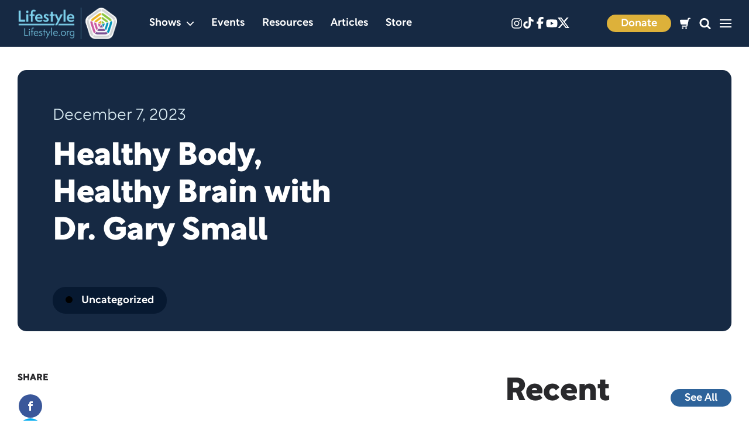

--- FILE ---
content_type: text/html; charset=UTF-8
request_url: https://lifestyle.org/schedule/healthy-body-healthy-brain-with-dr-gary-small/
body_size: 26967
content:
    

<!doctype html>
<html lang="en">
<head>
	<meta charset="UTF-8">
<script type="text/javascript">
/* <![CDATA[ */
 var gform;gform||(document.addEventListener("gform_main_scripts_loaded",function(){gform.scriptsLoaded=!0}),window.addEventListener("DOMContentLoaded",function(){gform.domLoaded=!0}),gform={domLoaded:!1,scriptsLoaded:!1,initializeOnLoaded:function(o){gform.domLoaded&&gform.scriptsLoaded?o():!gform.domLoaded&&gform.scriptsLoaded?window.addEventListener("DOMContentLoaded",o):document.addEventListener("gform_main_scripts_loaded",o)},hooks:{action:{},filter:{}},addAction:function(o,n,r,t){gform.addHook("action",o,n,r,t)},addFilter:function(o,n,r,t){gform.addHook("filter",o,n,r,t)},doAction:function(o){gform.doHook("action",o,arguments)},applyFilters:function(o){return gform.doHook("filter",o,arguments)},removeAction:function(o,n){gform.removeHook("action",o,n)},removeFilter:function(o,n,r){gform.removeHook("filter",o,n,r)},addHook:function(o,n,r,t,i){null==gform.hooks[o][n]&&(gform.hooks[o][n]=[]);var e=gform.hooks[o][n];null==i&&(i=n+"_"+e.length),gform.hooks[o][n].push({tag:i,callable:r,priority:t=null==t?10:t})},doHook:function(n,o,r){var t;if(r=Array.prototype.slice.call(r,1),null!=gform.hooks[n][o]&&((o=gform.hooks[n][o]).sort(function(o,n){return o.priority-n.priority}),o.forEach(function(o){"function"!=typeof(t=o.callable)&&(t=window[t]),"action"==n?t.apply(null,r):r[0]=t.apply(null,r)})),"filter"==n)return r[0]},removeHook:function(o,n,t,i){var r;null!=gform.hooks[o][n]&&(r=(r=gform.hooks[o][n]).filter(function(o,n,r){return!!(null!=i&&i!=o.tag||null!=t&&t!=o.priority)}),gform.hooks[o][n]=r)}}); 
/* ]]> */
</script>

	<meta name="viewport" content="width=device-width, initial-scale=1">
	<link rel="profile" href="https://gmpg.org/xfn/11">

	<script>var et_site_url='https://lifestyle.org';var et_post_id='13726';function et_core_page_resource_fallback(a,b){"undefined"===typeof b&&(b=a.sheet.cssRules&&0===a.sheet.cssRules.length);b&&(a.onerror=null,a.onload=null,a.href?a.href=et_site_url+"/?et_core_page_resource="+a.id+et_post_id:a.src&&(a.src=et_site_url+"/?et_core_page_resource="+a.id+et_post_id))}
</script><meta name='robots' content='index, follow, max-image-preview:large, max-snippet:-1, max-video-preview:-1' />

<!-- Google Tag Manager for WordPress by gtm4wp.com -->
<script data-cfasync="false" data-pagespeed-no-defer>
	var gtm4wp_datalayer_name = "dataLayer";
	var dataLayer = dataLayer || [];
	const gtm4wp_use_sku_instead = 0;
	const gtm4wp_currency = 'USD';
	const gtm4wp_product_per_impression = 10;
	const gtm4wp_clear_ecommerce = false;
	const gtm4wp_datalayer_max_timeout = 2000;
</script>
<!-- End Google Tag Manager for WordPress by gtm4wp.com --><script>window._wca = window._wca || [];</script>

	<!-- This site is optimized with the Yoast SEO plugin v26.8 - https://yoast.com/product/yoast-seo-wordpress/ -->
	<title>Healthy Body, Healthy Brain with Dr. Gary Small - Lifestyle</title>
	<link rel="canonical" href="https://lifestyle.org/schedule/healthy-body-healthy-brain-with-dr-gary-small/" />
	<meta property="og:locale" content="en_US" />
	<meta property="og:type" content="article" />
	<meta property="og:title" content="Healthy Body, Healthy Brain with Dr. Gary Small - Lifestyle" />
	<meta property="og:url" content="https://lifestyle.org/schedule/healthy-body-healthy-brain-with-dr-gary-small/" />
	<meta property="og:site_name" content="Lifestyle" />
	<meta property="article:modified_time" content="2023-12-07T22:37:37+00:00" />
	<meta property="og:image" content="https://lifestyle.org/wp-content/uploads/2022/07/default-bg.jpg" />
	<meta property="og:image:width" content="1620" />
	<meta property="og:image:height" content="911" />
	<meta property="og:image:type" content="image/jpeg" />
	<meta name="twitter:card" content="summary_large_image" />
	<script type="application/ld+json" class="yoast-schema-graph">{"@context":"https://schema.org","@graph":[{"@type":"WebPage","@id":"https://lifestyle.org/schedule/healthy-body-healthy-brain-with-dr-gary-small/","url":"https://lifestyle.org/schedule/healthy-body-healthy-brain-with-dr-gary-small/","name":"Healthy Body, Healthy Brain with Dr. Gary Small - Lifestyle","isPartOf":{"@id":"https://lifestyle.org/#website"},"datePublished":"2023-12-07T17:27:47+00:00","dateModified":"2023-12-07T22:37:37+00:00","breadcrumb":{"@id":"https://lifestyle.org/schedule/healthy-body-healthy-brain-with-dr-gary-small/#breadcrumb"},"inLanguage":"en","potentialAction":[{"@type":"ReadAction","target":["https://lifestyle.org/schedule/healthy-body-healthy-brain-with-dr-gary-small/"]}]},{"@type":"BreadcrumbList","@id":"https://lifestyle.org/schedule/healthy-body-healthy-brain-with-dr-gary-small/#breadcrumb","itemListElement":[{"@type":"ListItem","position":1,"name":"Home","item":"https://lifestyle.org/"},{"@type":"ListItem","position":2,"name":"Healthy Body, Healthy Brain with Dr. Gary Small"}]},{"@type":"WebSite","@id":"https://lifestyle.org/#website","url":"https://lifestyle.org/","name":"Lifestyle","description":"Mind Body Soul","publisher":{"@id":"https://lifestyle.org/#organization"},"potentialAction":[{"@type":"SearchAction","target":{"@type":"EntryPoint","urlTemplate":"https://lifestyle.org/?s={search_term_string}"},"query-input":{"@type":"PropertyValueSpecification","valueRequired":true,"valueName":"search_term_string"}}],"inLanguage":"en"},{"@type":"Organization","@id":"https://lifestyle.org/#organization","name":"Lifestyle.org","url":"https://lifestyle.org/","logo":{"@type":"ImageObject","inLanguage":"en","@id":"https://lifestyle.org/#/schema/logo/image/","url":"https://lifestyle.org/wp-content/uploads/2022/06/cropped-logo-mark.png","contentUrl":"https://lifestyle.org/wp-content/uploads/2022/06/cropped-logo-mark.png","width":512,"height":512,"caption":"Lifestyle.org"},"image":{"@id":"https://lifestyle.org/#/schema/logo/image/"}}]}</script>
	<!-- / Yoast SEO plugin. -->


<link rel='dns-prefetch' href='//cdn.jsdelivr.net' />
<link rel='dns-prefetch' href='//stats.wp.com' />
<link rel='dns-prefetch' href='//www.googletagmanager.com' />
<link rel="alternate" type="application/rss+xml" title="Lifestyle &raquo; Feed" href="https://lifestyle.org/feed/" />
<link rel="alternate" type="application/rss+xml" title="Lifestyle &raquo; Comments Feed" href="https://lifestyle.org/comments/feed/" />
<link rel="alternate" title="oEmbed (JSON)" type="application/json+oembed" href="https://lifestyle.org/wp-json/oembed/1.0/embed?url=https%3A%2F%2Flifestyle.org%2Fschedule%2Fhealthy-body-healthy-brain-with-dr-gary-small%2F" />
<link rel="alternate" title="oEmbed (XML)" type="text/xml+oembed" href="https://lifestyle.org/wp-json/oembed/1.0/embed?url=https%3A%2F%2Flifestyle.org%2Fschedule%2Fhealthy-body-healthy-brain-with-dr-gary-small%2F&#038;format=xml" />
<style id='wp-img-auto-sizes-contain-inline-css' type='text/css'>
img:is([sizes=auto i],[sizes^="auto," i]){contain-intrinsic-size:3000px 1500px}
/*# sourceURL=wp-img-auto-sizes-contain-inline-css */
</style>
<link rel='stylesheet' id='ppx-starter-style-css' href='https://lifestyle.org/wp-content/themes/ds-lifestyle-child/style.css?ver=202306012' type='text/css' media='all' />
<link rel='stylesheet' id='dashicons-css' href='https://lifestyle.org/wp-includes/css/dashicons.min.css?ver=6.9' type='text/css' media='all' />
<link rel='stylesheet' id='menu-icons-extra-css' href='https://lifestyle.org/wp-content/plugins/menu-icons/css/extra.min.css?ver=0.13.20' type='text/css' media='all' />
<style id='wp-emoji-styles-inline-css' type='text/css'>

	img.wp-smiley, img.emoji {
		display: inline !important;
		border: none !important;
		box-shadow: none !important;
		height: 1em !important;
		width: 1em !important;
		margin: 0 0.07em !important;
		vertical-align: -0.1em !important;
		background: none !important;
		padding: 0 !important;
	}
/*# sourceURL=wp-emoji-styles-inline-css */
</style>
<style id='wp-block-library-inline-css' type='text/css'>
:root{--wp-block-synced-color:#7a00df;--wp-block-synced-color--rgb:122,0,223;--wp-bound-block-color:var(--wp-block-synced-color);--wp-editor-canvas-background:#ddd;--wp-admin-theme-color:#007cba;--wp-admin-theme-color--rgb:0,124,186;--wp-admin-theme-color-darker-10:#006ba1;--wp-admin-theme-color-darker-10--rgb:0,107,160.5;--wp-admin-theme-color-darker-20:#005a87;--wp-admin-theme-color-darker-20--rgb:0,90,135;--wp-admin-border-width-focus:2px}@media (min-resolution:192dpi){:root{--wp-admin-border-width-focus:1.5px}}.wp-element-button{cursor:pointer}:root .has-very-light-gray-background-color{background-color:#eee}:root .has-very-dark-gray-background-color{background-color:#313131}:root .has-very-light-gray-color{color:#eee}:root .has-very-dark-gray-color{color:#313131}:root .has-vivid-green-cyan-to-vivid-cyan-blue-gradient-background{background:linear-gradient(135deg,#00d084,#0693e3)}:root .has-purple-crush-gradient-background{background:linear-gradient(135deg,#34e2e4,#4721fb 50%,#ab1dfe)}:root .has-hazy-dawn-gradient-background{background:linear-gradient(135deg,#faaca8,#dad0ec)}:root .has-subdued-olive-gradient-background{background:linear-gradient(135deg,#fafae1,#67a671)}:root .has-atomic-cream-gradient-background{background:linear-gradient(135deg,#fdd79a,#004a59)}:root .has-nightshade-gradient-background{background:linear-gradient(135deg,#330968,#31cdcf)}:root .has-midnight-gradient-background{background:linear-gradient(135deg,#020381,#2874fc)}:root{--wp--preset--font-size--normal:16px;--wp--preset--font-size--huge:42px}.has-regular-font-size{font-size:1em}.has-larger-font-size{font-size:2.625em}.has-normal-font-size{font-size:var(--wp--preset--font-size--normal)}.has-huge-font-size{font-size:var(--wp--preset--font-size--huge)}.has-text-align-center{text-align:center}.has-text-align-left{text-align:left}.has-text-align-right{text-align:right}.has-fit-text{white-space:nowrap!important}#end-resizable-editor-section{display:none}.aligncenter{clear:both}.items-justified-left{justify-content:flex-start}.items-justified-center{justify-content:center}.items-justified-right{justify-content:flex-end}.items-justified-space-between{justify-content:space-between}.screen-reader-text{border:0;clip-path:inset(50%);height:1px;margin:-1px;overflow:hidden;padding:0;position:absolute;width:1px;word-wrap:normal!important}.screen-reader-text:focus{background-color:#ddd;clip-path:none;color:#444;display:block;font-size:1em;height:auto;left:5px;line-height:normal;padding:15px 23px 14px;text-decoration:none;top:5px;width:auto;z-index:100000}html :where(.has-border-color){border-style:solid}html :where([style*=border-top-color]){border-top-style:solid}html :where([style*=border-right-color]){border-right-style:solid}html :where([style*=border-bottom-color]){border-bottom-style:solid}html :where([style*=border-left-color]){border-left-style:solid}html :where([style*=border-width]){border-style:solid}html :where([style*=border-top-width]){border-top-style:solid}html :where([style*=border-right-width]){border-right-style:solid}html :where([style*=border-bottom-width]){border-bottom-style:solid}html :where([style*=border-left-width]){border-left-style:solid}html :where(img[class*=wp-image-]){height:auto;max-width:100%}:where(figure){margin:0 0 1em}html :where(.is-position-sticky){--wp-admin--admin-bar--position-offset:var(--wp-admin--admin-bar--height,0px)}@media screen and (max-width:600px){html :where(.is-position-sticky){--wp-admin--admin-bar--position-offset:0px}}

/*# sourceURL=wp-block-library-inline-css */
</style><style id='wp-block-heading-inline-css' type='text/css'>
h1:where(.wp-block-heading).has-background,h2:where(.wp-block-heading).has-background,h3:where(.wp-block-heading).has-background,h4:where(.wp-block-heading).has-background,h5:where(.wp-block-heading).has-background,h6:where(.wp-block-heading).has-background{padding:1.25em 2.375em}h1.has-text-align-left[style*=writing-mode]:where([style*=vertical-lr]),h1.has-text-align-right[style*=writing-mode]:where([style*=vertical-rl]),h2.has-text-align-left[style*=writing-mode]:where([style*=vertical-lr]),h2.has-text-align-right[style*=writing-mode]:where([style*=vertical-rl]),h3.has-text-align-left[style*=writing-mode]:where([style*=vertical-lr]),h3.has-text-align-right[style*=writing-mode]:where([style*=vertical-rl]),h4.has-text-align-left[style*=writing-mode]:where([style*=vertical-lr]),h4.has-text-align-right[style*=writing-mode]:where([style*=vertical-rl]),h5.has-text-align-left[style*=writing-mode]:where([style*=vertical-lr]),h5.has-text-align-right[style*=writing-mode]:where([style*=vertical-rl]),h6.has-text-align-left[style*=writing-mode]:where([style*=vertical-lr]),h6.has-text-align-right[style*=writing-mode]:where([style*=vertical-rl]){rotate:180deg}
/*# sourceURL=https://lifestyle.org/wp-includes/blocks/heading/style.min.css */
</style>
<style id='wp-block-columns-inline-css' type='text/css'>
.wp-block-columns{box-sizing:border-box;display:flex;flex-wrap:wrap!important}@media (min-width:782px){.wp-block-columns{flex-wrap:nowrap!important}}.wp-block-columns{align-items:normal!important}.wp-block-columns.are-vertically-aligned-top{align-items:flex-start}.wp-block-columns.are-vertically-aligned-center{align-items:center}.wp-block-columns.are-vertically-aligned-bottom{align-items:flex-end}@media (max-width:781px){.wp-block-columns:not(.is-not-stacked-on-mobile)>.wp-block-column{flex-basis:100%!important}}@media (min-width:782px){.wp-block-columns:not(.is-not-stacked-on-mobile)>.wp-block-column{flex-basis:0;flex-grow:1}.wp-block-columns:not(.is-not-stacked-on-mobile)>.wp-block-column[style*=flex-basis]{flex-grow:0}}.wp-block-columns.is-not-stacked-on-mobile{flex-wrap:nowrap!important}.wp-block-columns.is-not-stacked-on-mobile>.wp-block-column{flex-basis:0;flex-grow:1}.wp-block-columns.is-not-stacked-on-mobile>.wp-block-column[style*=flex-basis]{flex-grow:0}:where(.wp-block-columns){margin-bottom:1.75em}:where(.wp-block-columns.has-background){padding:1.25em 2.375em}.wp-block-column{flex-grow:1;min-width:0;overflow-wrap:break-word;word-break:break-word}.wp-block-column.is-vertically-aligned-top{align-self:flex-start}.wp-block-column.is-vertically-aligned-center{align-self:center}.wp-block-column.is-vertically-aligned-bottom{align-self:flex-end}.wp-block-column.is-vertically-aligned-stretch{align-self:stretch}.wp-block-column.is-vertically-aligned-bottom,.wp-block-column.is-vertically-aligned-center,.wp-block-column.is-vertically-aligned-top{width:100%}
/*# sourceURL=https://lifestyle.org/wp-includes/blocks/columns/style.min.css */
</style>
<style id='wp-block-group-inline-css' type='text/css'>
.wp-block-group{box-sizing:border-box}:where(.wp-block-group.wp-block-group-is-layout-constrained){position:relative}
/*# sourceURL=https://lifestyle.org/wp-includes/blocks/group/style.min.css */
</style>
<style id='wp-block-paragraph-inline-css' type='text/css'>
.is-small-text{font-size:.875em}.is-regular-text{font-size:1em}.is-large-text{font-size:2.25em}.is-larger-text{font-size:3em}.has-drop-cap:not(:focus):first-letter{float:left;font-size:8.4em;font-style:normal;font-weight:100;line-height:.68;margin:.05em .1em 0 0;text-transform:uppercase}body.rtl .has-drop-cap:not(:focus):first-letter{float:none;margin-left:.1em}p.has-drop-cap.has-background{overflow:hidden}:root :where(p.has-background){padding:1.25em 2.375em}:where(p.has-text-color:not(.has-link-color)) a{color:inherit}p.has-text-align-left[style*="writing-mode:vertical-lr"],p.has-text-align-right[style*="writing-mode:vertical-rl"]{rotate:180deg}
/*# sourceURL=https://lifestyle.org/wp-includes/blocks/paragraph/style.min.css */
</style>
<style id='global-styles-inline-css' type='text/css'>
:root{--wp--preset--aspect-ratio--square: 1;--wp--preset--aspect-ratio--4-3: 4/3;--wp--preset--aspect-ratio--3-4: 3/4;--wp--preset--aspect-ratio--3-2: 3/2;--wp--preset--aspect-ratio--2-3: 2/3;--wp--preset--aspect-ratio--16-9: 16/9;--wp--preset--aspect-ratio--9-16: 9/16;--wp--preset--color--black: #000000;--wp--preset--color--cyan-bluish-gray: #abb8c3;--wp--preset--color--white: #ffffff;--wp--preset--color--pale-pink: #f78da7;--wp--preset--color--vivid-red: #cf2e2e;--wp--preset--color--luminous-vivid-orange: #ff6900;--wp--preset--color--luminous-vivid-amber: #fcb900;--wp--preset--color--light-green-cyan: #7bdcb5;--wp--preset--color--vivid-green-cyan: #00d084;--wp--preset--color--pale-cyan-blue: #8ed1fc;--wp--preset--color--vivid-cyan-blue: #0693e3;--wp--preset--color--vivid-purple: #9b51e0;--wp--preset--gradient--vivid-cyan-blue-to-vivid-purple: linear-gradient(135deg,rgb(6,147,227) 0%,rgb(155,81,224) 100%);--wp--preset--gradient--light-green-cyan-to-vivid-green-cyan: linear-gradient(135deg,rgb(122,220,180) 0%,rgb(0,208,130) 100%);--wp--preset--gradient--luminous-vivid-amber-to-luminous-vivid-orange: linear-gradient(135deg,rgb(252,185,0) 0%,rgb(255,105,0) 100%);--wp--preset--gradient--luminous-vivid-orange-to-vivid-red: linear-gradient(135deg,rgb(255,105,0) 0%,rgb(207,46,46) 100%);--wp--preset--gradient--very-light-gray-to-cyan-bluish-gray: linear-gradient(135deg,rgb(238,238,238) 0%,rgb(169,184,195) 100%);--wp--preset--gradient--cool-to-warm-spectrum: linear-gradient(135deg,rgb(74,234,220) 0%,rgb(151,120,209) 20%,rgb(207,42,186) 40%,rgb(238,44,130) 60%,rgb(251,105,98) 80%,rgb(254,248,76) 100%);--wp--preset--gradient--blush-light-purple: linear-gradient(135deg,rgb(255,206,236) 0%,rgb(152,150,240) 100%);--wp--preset--gradient--blush-bordeaux: linear-gradient(135deg,rgb(254,205,165) 0%,rgb(254,45,45) 50%,rgb(107,0,62) 100%);--wp--preset--gradient--luminous-dusk: linear-gradient(135deg,rgb(255,203,112) 0%,rgb(199,81,192) 50%,rgb(65,88,208) 100%);--wp--preset--gradient--pale-ocean: linear-gradient(135deg,rgb(255,245,203) 0%,rgb(182,227,212) 50%,rgb(51,167,181) 100%);--wp--preset--gradient--electric-grass: linear-gradient(135deg,rgb(202,248,128) 0%,rgb(113,206,126) 100%);--wp--preset--gradient--midnight: linear-gradient(135deg,rgb(2,3,129) 0%,rgb(40,116,252) 100%);--wp--preset--font-size--small: 13px;--wp--preset--font-size--medium: 20px;--wp--preset--font-size--large: 36px;--wp--preset--font-size--x-large: 42px;--wp--preset--spacing--20: 0.44rem;--wp--preset--spacing--30: 0.67rem;--wp--preset--spacing--40: 1rem;--wp--preset--spacing--50: 1.5rem;--wp--preset--spacing--60: 2.25rem;--wp--preset--spacing--70: 3.38rem;--wp--preset--spacing--80: 5.06rem;--wp--preset--shadow--natural: 6px 6px 9px rgba(0, 0, 0, 0.2);--wp--preset--shadow--deep: 12px 12px 50px rgba(0, 0, 0, 0.4);--wp--preset--shadow--sharp: 6px 6px 0px rgba(0, 0, 0, 0.2);--wp--preset--shadow--outlined: 6px 6px 0px -3px rgb(255, 255, 255), 6px 6px rgb(0, 0, 0);--wp--preset--shadow--crisp: 6px 6px 0px rgb(0, 0, 0);}:where(.is-layout-flex){gap: 0.5em;}:where(.is-layout-grid){gap: 0.5em;}body .is-layout-flex{display: flex;}.is-layout-flex{flex-wrap: wrap;align-items: center;}.is-layout-flex > :is(*, div){margin: 0;}body .is-layout-grid{display: grid;}.is-layout-grid > :is(*, div){margin: 0;}:where(.wp-block-columns.is-layout-flex){gap: 2em;}:where(.wp-block-columns.is-layout-grid){gap: 2em;}:where(.wp-block-post-template.is-layout-flex){gap: 1.25em;}:where(.wp-block-post-template.is-layout-grid){gap: 1.25em;}.has-black-color{color: var(--wp--preset--color--black) !important;}.has-cyan-bluish-gray-color{color: var(--wp--preset--color--cyan-bluish-gray) !important;}.has-white-color{color: var(--wp--preset--color--white) !important;}.has-pale-pink-color{color: var(--wp--preset--color--pale-pink) !important;}.has-vivid-red-color{color: var(--wp--preset--color--vivid-red) !important;}.has-luminous-vivid-orange-color{color: var(--wp--preset--color--luminous-vivid-orange) !important;}.has-luminous-vivid-amber-color{color: var(--wp--preset--color--luminous-vivid-amber) !important;}.has-light-green-cyan-color{color: var(--wp--preset--color--light-green-cyan) !important;}.has-vivid-green-cyan-color{color: var(--wp--preset--color--vivid-green-cyan) !important;}.has-pale-cyan-blue-color{color: var(--wp--preset--color--pale-cyan-blue) !important;}.has-vivid-cyan-blue-color{color: var(--wp--preset--color--vivid-cyan-blue) !important;}.has-vivid-purple-color{color: var(--wp--preset--color--vivid-purple) !important;}.has-black-background-color{background-color: var(--wp--preset--color--black) !important;}.has-cyan-bluish-gray-background-color{background-color: var(--wp--preset--color--cyan-bluish-gray) !important;}.has-white-background-color{background-color: var(--wp--preset--color--white) !important;}.has-pale-pink-background-color{background-color: var(--wp--preset--color--pale-pink) !important;}.has-vivid-red-background-color{background-color: var(--wp--preset--color--vivid-red) !important;}.has-luminous-vivid-orange-background-color{background-color: var(--wp--preset--color--luminous-vivid-orange) !important;}.has-luminous-vivid-amber-background-color{background-color: var(--wp--preset--color--luminous-vivid-amber) !important;}.has-light-green-cyan-background-color{background-color: var(--wp--preset--color--light-green-cyan) !important;}.has-vivid-green-cyan-background-color{background-color: var(--wp--preset--color--vivid-green-cyan) !important;}.has-pale-cyan-blue-background-color{background-color: var(--wp--preset--color--pale-cyan-blue) !important;}.has-vivid-cyan-blue-background-color{background-color: var(--wp--preset--color--vivid-cyan-blue) !important;}.has-vivid-purple-background-color{background-color: var(--wp--preset--color--vivid-purple) !important;}.has-black-border-color{border-color: var(--wp--preset--color--black) !important;}.has-cyan-bluish-gray-border-color{border-color: var(--wp--preset--color--cyan-bluish-gray) !important;}.has-white-border-color{border-color: var(--wp--preset--color--white) !important;}.has-pale-pink-border-color{border-color: var(--wp--preset--color--pale-pink) !important;}.has-vivid-red-border-color{border-color: var(--wp--preset--color--vivid-red) !important;}.has-luminous-vivid-orange-border-color{border-color: var(--wp--preset--color--luminous-vivid-orange) !important;}.has-luminous-vivid-amber-border-color{border-color: var(--wp--preset--color--luminous-vivid-amber) !important;}.has-light-green-cyan-border-color{border-color: var(--wp--preset--color--light-green-cyan) !important;}.has-vivid-green-cyan-border-color{border-color: var(--wp--preset--color--vivid-green-cyan) !important;}.has-pale-cyan-blue-border-color{border-color: var(--wp--preset--color--pale-cyan-blue) !important;}.has-vivid-cyan-blue-border-color{border-color: var(--wp--preset--color--vivid-cyan-blue) !important;}.has-vivid-purple-border-color{border-color: var(--wp--preset--color--vivid-purple) !important;}.has-vivid-cyan-blue-to-vivid-purple-gradient-background{background: var(--wp--preset--gradient--vivid-cyan-blue-to-vivid-purple) !important;}.has-light-green-cyan-to-vivid-green-cyan-gradient-background{background: var(--wp--preset--gradient--light-green-cyan-to-vivid-green-cyan) !important;}.has-luminous-vivid-amber-to-luminous-vivid-orange-gradient-background{background: var(--wp--preset--gradient--luminous-vivid-amber-to-luminous-vivid-orange) !important;}.has-luminous-vivid-orange-to-vivid-red-gradient-background{background: var(--wp--preset--gradient--luminous-vivid-orange-to-vivid-red) !important;}.has-very-light-gray-to-cyan-bluish-gray-gradient-background{background: var(--wp--preset--gradient--very-light-gray-to-cyan-bluish-gray) !important;}.has-cool-to-warm-spectrum-gradient-background{background: var(--wp--preset--gradient--cool-to-warm-spectrum) !important;}.has-blush-light-purple-gradient-background{background: var(--wp--preset--gradient--blush-light-purple) !important;}.has-blush-bordeaux-gradient-background{background: var(--wp--preset--gradient--blush-bordeaux) !important;}.has-luminous-dusk-gradient-background{background: var(--wp--preset--gradient--luminous-dusk) !important;}.has-pale-ocean-gradient-background{background: var(--wp--preset--gradient--pale-ocean) !important;}.has-electric-grass-gradient-background{background: var(--wp--preset--gradient--electric-grass) !important;}.has-midnight-gradient-background{background: var(--wp--preset--gradient--midnight) !important;}.has-small-font-size{font-size: var(--wp--preset--font-size--small) !important;}.has-medium-font-size{font-size: var(--wp--preset--font-size--medium) !important;}.has-large-font-size{font-size: var(--wp--preset--font-size--large) !important;}.has-x-large-font-size{font-size: var(--wp--preset--font-size--x-large) !important;}
:where(.wp-block-columns.is-layout-flex){gap: 2em;}:where(.wp-block-columns.is-layout-grid){gap: 2em;}
/*# sourceURL=global-styles-inline-css */
</style>
<style id='core-block-supports-inline-css' type='text/css'>
.wp-container-core-columns-is-layout-9d6595d7{flex-wrap:nowrap;}.wp-container-core-group-is-layout-0dfbf163{flex-wrap:nowrap;justify-content:space-between;}
/*# sourceURL=core-block-supports-inline-css */
</style>

<style id='classic-theme-styles-inline-css' type='text/css'>
/*! This file is auto-generated */
.wp-block-button__link{color:#fff;background-color:#32373c;border-radius:9999px;box-shadow:none;text-decoration:none;padding:calc(.667em + 2px) calc(1.333em + 2px);font-size:1.125em}.wp-block-file__button{background:#32373c;color:#fff;text-decoration:none}
/*# sourceURL=/wp-includes/css/classic-themes.min.css */
</style>
<style id='woocommerce-inline-inline-css' type='text/css'>
.woocommerce form .form-row .required { visibility: visible; }
/*# sourceURL=woocommerce-inline-inline-css */
</style>
<link rel='stylesheet' id='et_monarch-css-css' href='https://lifestyle.org/wp-content/plugins/monarch/css/style.css?ver=1.4.14' type='text/css' media='all' />
<link rel='stylesheet' id='wc-avatax-frontend-css' href='https://lifestyle.org/wp-content/plugins/woocommerce-avatax/assets/css/frontend/wc-avatax-frontend.min.css?ver=3.6.4' type='text/css' media='all' />
<link rel='stylesheet' id='lifestyle-style-css' href='https://lifestyle.org/wp-content/themes/Lifestyle/style.css?ver=6.9' type='text/css' media='all' />
<link rel='stylesheet' id='ds-fancybox-css-css' href='https://cdn.jsdelivr.net/npm/@fancyapps/ui@5.0/dist/fancybox/fancybox.css?ver=6.9' type='text/css' media='all' />
<link rel='stylesheet' id='main-css-css' href='https://lifestyle.org/wp-content/themes/ds-lifestyle-child/assets/_dist/css/main.css?ver=6.9' type='text/css' media='all' />
<style id='generateblocks-inline-css' type='text/css'>
:root{--gb-container-width:1100px;}.gb-container .wp-block-image img{vertical-align:middle;}.gb-grid-wrapper .wp-block-image{margin-bottom:0;}.gb-highlight{background:none;}.gb-shape{line-height:0;}
/*# sourceURL=generateblocks-inline-css */
</style>
<script type="text/javascript" src="https://lifestyle.org/wp-content/themes/Lifestyle/js/uikit.min.js?ver=20230414" id="ppx-starter-uikit-js"></script>
<script type="text/javascript" src="https://lifestyle.org/wp-content/themes/Lifestyle/js/ppx-icons-min.js?ver=201512216" id="ppx-starter-uikit-icons-js"></script>
<script type="text/javascript" src="https://lifestyle.org/wp-includes/js/jquery/jquery.min.js?ver=3.7.1" id="jquery-core-js"></script>
<script type="text/javascript" src="https://lifestyle.org/wp-includes/js/jquery/jquery-migrate.min.js?ver=3.4.1" id="jquery-migrate-js"></script>
<script type="text/javascript" src="https://lifestyle.org/wp-content/plugins/woocommerce/assets/js/jquery-blockui/jquery.blockUI.min.js?ver=2.7.0-wc.10.4.3" id="wc-jquery-blockui-js" defer="defer" data-wp-strategy="defer"></script>
<script type="text/javascript" id="wc-add-to-cart-js-extra">
/* <![CDATA[ */
var wc_add_to_cart_params = {"ajax_url":"/wp-admin/admin-ajax.php","wc_ajax_url":"/?wc-ajax=%%endpoint%%","i18n_view_cart":"View cart","cart_url":"https://lifestyle.org/cart/","is_cart":"","cart_redirect_after_add":"no"};
//# sourceURL=wc-add-to-cart-js-extra
/* ]]> */
</script>
<script type="text/javascript" src="https://lifestyle.org/wp-content/plugins/woocommerce/assets/js/frontend/add-to-cart.min.js?ver=10.4.3" id="wc-add-to-cart-js" defer="defer" data-wp-strategy="defer"></script>
<script type="text/javascript" src="https://lifestyle.org/wp-content/plugins/woocommerce/assets/js/js-cookie/js.cookie.min.js?ver=2.1.4-wc.10.4.3" id="wc-js-cookie-js" defer="defer" data-wp-strategy="defer"></script>
<script type="text/javascript" id="woocommerce-js-extra">
/* <![CDATA[ */
var woocommerce_params = {"ajax_url":"/wp-admin/admin-ajax.php","wc_ajax_url":"/?wc-ajax=%%endpoint%%","i18n_password_show":"Show password","i18n_password_hide":"Hide password"};
//# sourceURL=woocommerce-js-extra
/* ]]> */
</script>
<script type="text/javascript" src="https://lifestyle.org/wp-content/plugins/woocommerce/assets/js/frontend/woocommerce.min.js?ver=10.4.3" id="woocommerce-js" defer="defer" data-wp-strategy="defer"></script>
<script type="text/javascript" id="child-js-js-extra">
/* <![CDATA[ */
var ajax = {"url":"https://lifestyle.org/wp-admin/admin-ajax.php","nonce":"05c5d74c3e"};
//# sourceURL=child-js-js-extra
/* ]]> */
</script>
<script type="text/javascript" src="https://lifestyle.org/wp-content/themes/ds-lifestyle-child/assets/js/main.js?ver=6.9" id="child-js-js"></script>
<script type="text/javascript" src="https://cdn.jsdelivr.net/npm/@fancyapps/ui@5.0/dist/fancybox/fancybox.umd.js?ver=6.9" id="ds-fancybox-js-js"></script>
<script type="text/javascript" src="https://stats.wp.com/s-202605.js" id="woocommerce-analytics-js" defer="defer" data-wp-strategy="defer"></script>
<script type="text/javascript" src="https://lifestyle.org/wp-includes/js/dist/hooks.min.js?ver=dd5603f07f9220ed27f1" id="wp-hooks-js"></script>
<script type="text/javascript" id="wpm-js-extra">
/* <![CDATA[ */
var wpm = {"ajax_url":"https://lifestyle.org/wp-admin/admin-ajax.php","root":"https://lifestyle.org/wp-json/","nonce_wp_rest":"989115cdf6","nonce_ajax":"b3d8de0297"};
//# sourceURL=wpm-js-extra
/* ]]> */
</script>
<script type="text/javascript" src="https://lifestyle.org/wp-content/plugins/woocommerce-google-adwords-conversion-tracking-tag/js/public/free/wpm-public.p1.min.js?ver=1.54.1" id="wpm-js"></script>

<!-- Google tag (gtag.js) snippet added by Site Kit -->
<!-- Google Analytics snippet added by Site Kit -->
<script type="text/javascript" src="https://www.googletagmanager.com/gtag/js?id=G-0Y4DVTWSCR" id="google_gtagjs-js" async></script>
<script type="text/javascript" id="google_gtagjs-js-after">
/* <![CDATA[ */
window.dataLayer = window.dataLayer || [];function gtag(){dataLayer.push(arguments);}
gtag("set","linker",{"domains":["lifestyle.org"]});
gtag("js", new Date());
gtag("set", "developer_id.dZTNiMT", true);
gtag("config", "G-0Y4DVTWSCR");
//# sourceURL=google_gtagjs-js-after
/* ]]> */
</script>
<script type="text/javascript" defer src="https://lifestyle.org/wp-content/plugins/ubermenu/assets/fontawesome/js/brands.min.js?ver=6.9" id="ubermenu-font-awesome-js-brands-js"></script>
<script type="text/javascript" src="https://lifestyle.org/wp-content/plugins/ubermenu/assets/fontawesome/js/fontawesome.min.js?ver=6.9" id="ubermenu-font-awesome-js-core-js"></script>
<link rel="https://api.w.org/" href="https://lifestyle.org/wp-json/" /><link rel="alternate" title="JSON" type="application/json" href="https://lifestyle.org/wp-json/wp/v2/schedule/13726" /><link rel="EditURI" type="application/rsd+xml" title="RSD" href="https://lifestyle.org/xmlrpc.php?rsd" />
<meta name="generator" content="WordPress 6.9" />
<meta name="generator" content="WooCommerce 10.4.3" />
<link rel='shortlink' href='https://lifestyle.org/?p=13726' />
<meta name="generator" content="Site Kit by Google 1.170.0" /><style id="ubermenu-custom-generated-css">
/** UberMenu Custom Menu Styles (Customizer) **/
/* main */
 .ubermenu-main.ubermenu-transition-fade .ubermenu-item .ubermenu-submenu-drop { margin-top:0; }



/** UberMenu Custom Tweaks (General Settings) **/
#ubermenu-nav-main-1757-menu-footer-desktop{
padding: 0;
}
/* Status: Loaded from Transient */

</style>	<style>img#wpstats{display:none}</style>
		<link rel="preload" href="https://lifestyle.org/wp-content/plugins/bloom/core/admin/fonts/modules.ttf" as="font" crossorigin="anonymous">
<!-- Google Tag Manager for WordPress by gtm4wp.com -->
<!-- GTM Container placement set to automatic -->
<script data-cfasync="false" data-pagespeed-no-defer>
	var dataLayer_content = {"pagePostType":"schedule","pagePostType2":"single-schedule","pagePostAuthor":"jsoto","browserName":"","browserVersion":"","browserEngineName":"","browserEngineVersion":"","osName":"","osVersion":"","deviceType":"bot","deviceManufacturer":"","deviceModel":"","cartContent":{"totals":{"applied_coupons":[],"discount_total":0,"subtotal":0,"total":0},"items":[]}};
	dataLayer.push( dataLayer_content );
</script>
<script data-cfasync="false" data-pagespeed-no-defer>
(function(w,d,s,l,i){w[l]=w[l]||[];w[l].push({'gtm.start':
new Date().getTime(),event:'gtm.js'});var f=d.getElementsByTagName(s)[0],
j=d.createElement(s),dl=l!='dataLayer'?'&l='+l:'';j.async=true;j.src=
'//www.googletagmanager.com/gtm.js?id='+i+dl;f.parentNode.insertBefore(j,f);
})(window,document,'script','dataLayer','GTM-TGS3CJFM');
</script>
<!-- End Google Tag Manager for WordPress by gtm4wp.com --><style type="text/css" id="et-social-custom-css">
				 
			</style><script type="text/javascript">var ajaxurl = "https://lifestyle.org/wp-admin/admin-ajax.php";var piotnetgridRestURL = "https://lifestyle.org/wp-json/piotnetgrid/v1/refresh";var piotnetgridWpcontentURL = "https://lifestyle.org/wp-content";window["cache_files"] = [];</script><style>@keyframes piotnetfadein {0% { opacity: 0} 90% { opacity: 0} 100% { opacity: 1}} .piotnetgrid-fadein {animation: piotnetfadein 0.6s;}</style><script type="text/javascript">
           var ajaxurl = "https://lifestyle.org/wp-admin/admin-ajax.php";
         </script>	<noscript><style>.woocommerce-product-gallery{ opacity: 1 !important; }</style></noscript>
	
<!-- START Pixel Manager for WooCommerce -->

		<script>

			window.wpmDataLayer = window.wpmDataLayer || {};
			window.wpmDataLayer = Object.assign(window.wpmDataLayer, {"cart":{},"cart_item_keys":{},"version":{"number":"1.54.1","pro":false,"eligible_for_updates":false,"distro":"fms","beta":false,"show":true},"pixels":[],"shop":{"list_name":"","list_id":"","page_type":"","currency":"USD","selectors":{"addToCart":[],"beginCheckout":[]},"order_duplication_prevention":true,"view_item_list_trigger":{"test_mode":false,"background_color":"green","opacity":0.5,"repeat":true,"timeout":1000,"threshold":0.8},"variations_output":true,"session_active":false},"page":{"id":13726,"title":"Healthy Body, Healthy Brain with Dr. Gary Small","type":"schedule","categories":[],"parent":{"id":0,"title":"Healthy Body, Healthy Brain with Dr. Gary Small","type":"schedule","categories":[]}},"general":{"user_logged_in":false,"scroll_tracking_thresholds":[],"page_id":13726,"exclude_domains":[],"server_2_server":{"active":false,"user_agent_exclude_patterns":[],"ip_exclude_list":[],"pageview_event_s2s":{"is_active":false,"pixels":[]}},"consent_management":{"explicit_consent":false},"lazy_load_pmw":false,"chunk_base_path":"https://lifestyle.org/wp-content/plugins/woocommerce-google-adwords-conversion-tracking-tag/js/public/free/","modules":{"load_deprecated_functions":true}}});

		</script>

		
<!-- END Pixel Manager for WooCommerce -->
<link rel="icon" href="https://lifestyle.org/wp-content/uploads/2022/06/cropped-logo-mark-32x32.png" sizes="32x32" />
<link rel="icon" href="https://lifestyle.org/wp-content/uploads/2022/06/cropped-logo-mark-192x192.png" sizes="192x192" />
<link rel="apple-touch-icon" href="https://lifestyle.org/wp-content/uploads/2022/06/cropped-logo-mark-180x180.png" />
<meta name="msapplication-TileImage" content="https://lifestyle.org/wp-content/uploads/2022/06/cropped-logo-mark-270x270.png" />
<link rel='stylesheet' id='wc-stripe-blocks-checkout-style-css' href='https://lifestyle.org/wp-content/plugins/woocommerce-gateway-stripe/build/upe-blocks.css?ver=5149cca93b0373758856' type='text/css' media='all' />
<link rel='stylesheet' id='fifu-woo-css' href='https://lifestyle.org/wp-content/plugins/fifu-premium/includes/html/css/woo.css?ver=6.5.0' type='text/css' media='all' />
<style id='fifu-woo-inline-css' type='text/css'>
img.zoomImg {display:inline !important}
/*# sourceURL=fifu-woo-inline-css */
</style>
<link rel='stylesheet' id='fifu-video-css-css' href='https://lifestyle.org/wp-content/plugins/fifu-premium/includes/html/css/video.css?ver=6.5.0' type='text/css' media='all' />
<style id='fifu-video-css-inline-css' type='text/css'>
.fifu_play {position: relative; width: 100%; z-index:1000; /* no zoom */}
.fifu_play .fifubtn:hover {background-color: red; opacity: 0.9;}
.fifu_play_bg:hover {background-color: red; opacity: 0.9;}
.fifu_play .fifubtn {font-size: 70px; padding: 3px 0px 3px 7px}
.fifu_play .icon {opacity: 0.7; color: white; background-color: transparent; position: absolute; top: 5px; right: 5px; font-size: 32px;}
/*# sourceURL=fifu-video-css-inline-css */
</style>
<link rel='stylesheet' id='wc-blocks-style-css' href='https://lifestyle.org/wp-content/plugins/woocommerce/assets/client/blocks/wc-blocks.css?ver=wc-10.4.3' type='text/css' media='all' />
<link rel='stylesheet' id='gforms_reset_css-css' href='https://lifestyle.org/wp-content/plugins/gravityforms/legacy/css/formreset.min.css?ver=2.7.6' type='text/css' media='all' />
<link rel='stylesheet' id='gforms_formsmain_css-css' href='https://lifestyle.org/wp-content/plugins/gravityforms/legacy/css/formsmain.min.css?ver=2.7.6' type='text/css' media='all' />
<link rel='stylesheet' id='gforms_ready_class_css-css' href='https://lifestyle.org/wp-content/plugins/gravityforms/legacy/css/readyclass.min.css?ver=2.7.6' type='text/css' media='all' />
<link rel='stylesheet' id='gforms_browsers_css-css' href='https://lifestyle.org/wp-content/plugins/gravityforms/legacy/css/browsers.min.css?ver=2.7.6' type='text/css' media='all' />
</head>

<body class="wp-singular schedule-template-default single single-schedule postid-13726 wp-custom-logo wp-theme-Lifestyle wp-child-theme-ds-lifestyle-child theme-Lifestyle woocommerce-no-js et_bloom et_monarch piotnetgrid-edit woocommerce-active">

<div id="page" class="site">
	<a class="skip-link screen-reader-text" href="#content">Skip to content</a>

	<header id="masthead" class="site-header uk-navbar-container uk-background-secondary" uk-sticky="show-on-up: true; animation: uk-animation-slide-top-medium; bottom: #colophon; media: @m">
        
        		<nav id="site-navigation" class="uk-container uk-container-large uk-navbar" uk-navbar="mode: hover">
<!--			<button class="menu-toggle" aria-controls="primary-menu" aria-expanded="false">Primary Menu</button>-->
               
                <div class="uk-navbar-left">
                <a href="https://lifestyle.org/" class="custom-logo-link" rel="home"><img width="769" height="241" src="https://lifestyle.org/wp-content/uploads/2023/05/lifestyle-org-logo-v3.png" class="uk-navbar-item" alt="Lifestyle" decoding="async" fetchpriority="high" srcset="https://lifestyle.org/wp-content/uploads/2023/05/lifestyle-org-logo-v3.png 769w, https://lifestyle.org/wp-content/uploads/2023/05/lifestyle-org-logo-v3-300x94.png 300w, https://lifestyle.org/wp-content/uploads/2023/05/lifestyle-org-logo-v3-450x141.png 450w, https://lifestyle.org/wp-content/uploads/2023/05/lifestyle-org-logo-v3-600x188.png 600w" sizes="(max-width: 769px) 100vw, 769px" /></a>                    
                                        
                                    <div class="uk-visible@m"><ul id="primary-menu" class="uk-navbar-nav uk-margin-medium-left uk-visible@m"><li id="menu-item-7371" class="menu-item menu-item-type-gs_sim menu-item-object-gs_sim menu-item-7371"><li id="show-item" class="menu-item menu-item-has-children"><a href="#" class="">Shows <img  class="uk-margin-small-left" width="12" height="7" src="/wp-content/uploads/2022/08/chevron-down.svg" uk-svg /></a>
    <div class="uk-navbar-dropdown uk-background-secondary drop-full-width" uk-dropdown="pos: bottom-right; target-y: !#masthead; target-x: html; stretch: x; mode: click; shift: false; container: #masthead; boundary: !html">
        <div class="uk-container uk-container-large">
            
				<div class="sidebar-shortcode show-drop" role="complementary">
					<div class="sidebar-shortcode-content">
						<div id="block-14" class="widget widget_block">
<div class="wp-block-columns uk-margin-remove is-layout-flex wp-container-core-columns-is-layout-9d6595d7 wp-block-columns-is-layout-flex">
<div class="wp-block-column is-layout-flow wp-block-column-is-layout-flow">


<div id="div-block_4dae9010c05410977a25f77bd8871f06" class="ppx-block-thumbnail">

    <a href="/shows/lifestyle" class="uk-display-block " >    
    <div class="uk-inline uk-cover-container uk-background-cover uk-box-shadow-xlarge uk-box-shadow-hover-xlarge uk-border-rounded " uk-img data-src="https://lifestyle.org/wp-content/uploads/2023/05/lifestye-2023-Sean-Michelle-Kanan-web-1024x683.jpg" data-srcset="https://lifestyle.org/wp-content/uploads/2023/05/lifestye-2023-Sean-Michelle-Kanan-web-1024x683.jpg 1024w, https://lifestyle.org/wp-content/uploads/2023/05/lifestye-2023-Sean-Michelle-Kanan-web-300x200.jpg 300w, https://lifestyle.org/wp-content/uploads/2023/05/lifestye-2023-Sean-Michelle-Kanan-web-768x512.jpg 768w, https://lifestyle.org/wp-content/uploads/2023/05/lifestye-2023-Sean-Michelle-Kanan-web-1536x1025.jpg 1536w, https://lifestyle.org/wp-content/uploads/2023/05/lifestye-2023-Sean-Michelle-Kanan-web-2048x1366.jpg 2048w, https://lifestyle.org/wp-content/uploads/2023/05/lifestye-2023-Sean-Michelle-Kanan-web-450x300.jpg 450w, https://lifestyle.org/wp-content/uploads/2023/05/lifestye-2023-Sean-Michelle-Kanan-web-1200x801.jpg 1200w, https://lifestyle.org/wp-content/uploads/2023/05/lifestye-2023-Sean-Michelle-Kanan-web-2000x1334.jpg 2000w, https://lifestyle.org/wp-content/uploads/2023/05/lifestye-2023-Sean-Michelle-Kanan-web-600x400.jpg 600w" sizes="(max-width: 640px) 100vw, 640px" uk-img>
       <canvas class="" width="720" height="480"></canvas>
                
            <div class="uk-position-bottom uk-overlay uk-overlay-primary ppx-overlay-gradient uk-padding uk-padding-remove-bottom">
            <h2 class="uk-text-truncate uk-h3 uk-link-heading"> 
                Lifestyle            </h2>
            <span class="uk-text-meta uk-text-truncate"></span>
        </div>
    </div>
    
    </a>
    
</div></div>



<div class="wp-block-column is-layout-flow wp-block-column-is-layout-flow">


<div id="div-block_c2d833d6a13f01a81febe14417b3cd44" class="ppx-block-thumbnail">

    <a href="/shows/funny-thing" class="uk-display-block " >    
    <div class="uk-inline uk-cover-container uk-background-cover uk-box-shadow-xlarge uk-box-shadow-hover-xlarge uk-border-rounded " uk-img data-src="https://lifestyle.org/wp-content/uploads/2025/10/TFTAS.Promo_-1-1024x576.jpg" data-srcset="https://lifestyle.org/wp-content/uploads/2025/10/TFTAS.Promo_-1-1024x576.jpg 1024w, https://lifestyle.org/wp-content/uploads/2025/10/TFTAS.Promo_-1-300x169.jpg 300w, https://lifestyle.org/wp-content/uploads/2025/10/TFTAS.Promo_-1-768x432.jpg 768w, https://lifestyle.org/wp-content/uploads/2025/10/TFTAS.Promo_-1-1536x864.jpg 1536w, https://lifestyle.org/wp-content/uploads/2025/10/TFTAS.Promo_-1-450x253.jpg 450w, https://lifestyle.org/wp-content/uploads/2025/10/TFTAS.Promo_-1-600x338.jpg 600w, https://lifestyle.org/wp-content/uploads/2025/10/TFTAS.Promo_-1-1200x675.jpg 1200w, https://lifestyle.org/wp-content/uploads/2025/10/TFTAS.Promo_-1-610x343.jpg 610w, https://lifestyle.org/wp-content/uploads/2025/10/TFTAS.Promo_-1.jpg 1920w" sizes="(max-width: 640px) 100vw, 640px" uk-img>
       <canvas class="" width="720" height="480"></canvas>
                
            <div class="uk-position-bottom uk-overlay uk-overlay-primary ppx-overlay-gradient uk-padding uk-padding-remove-bottom">
            <h2 class="uk-text-truncate uk-h3 uk-link-heading"> 
                The Funny Thing            </h2>
            <span class="uk-text-meta uk-text-truncate"></span>
        </div>
    </div>
    
    </a>
    
</div></div>



<div class="wp-block-column is-layout-flow wp-block-column-is-layout-flow">


<div id="div-block_aedc291b5d4a3b959da3366a772b0780" class="ppx-block-thumbnail">

    <a href="/shows/lifestyle-podcast" class="uk-display-block " >    
    <div class="uk-inline uk-cover-container uk-background-cover uk-box-shadow-xlarge uk-box-shadow-hover-xlarge uk-border-rounded " uk-img data-src="https://lifestyle.org/wp-content/uploads/2023/04/roy-audio-studio-1024x711.jpg" data-srcset="https://lifestyle.org/wp-content/uploads/2023/04/roy-audio-studio-1024x711.jpg 1024w, https://lifestyle.org/wp-content/uploads/2023/04/roy-audio-studio-300x208.jpg 300w, https://lifestyle.org/wp-content/uploads/2023/04/roy-audio-studio-768x533.jpg 768w, https://lifestyle.org/wp-content/uploads/2023/04/roy-audio-studio-1536x1067.jpg 1536w, https://lifestyle.org/wp-content/uploads/2023/04/roy-audio-studio-2048x1422.jpg 2048w, https://lifestyle.org/wp-content/uploads/2023/04/roy-audio-studio-450x312.jpg 450w, https://lifestyle.org/wp-content/uploads/2023/04/roy-audio-studio-1200x833.jpg 1200w, https://lifestyle.org/wp-content/uploads/2023/04/roy-audio-studio-2000x1389.jpg 2000w, https://lifestyle.org/wp-content/uploads/2023/04/roy-audio-studio-600x417.jpg 600w" sizes="(max-width: 640px) 100vw, 640px" uk-img>
       <canvas class="" width="720" height="480"></canvas>
                
            <div class="uk-position-bottom uk-overlay uk-overlay-primary ppx-overlay-gradient uk-padding uk-padding-remove-bottom">
            <h2 class="uk-text-truncate uk-h3 uk-link-heading"> 
                Lifestyle.org Podcast            </h2>
            <span class="uk-text-meta uk-text-truncate"></span>
        </div>
    </div>
    
    </a>
    
</div></div>



<div class="wp-block-column is-layout-flow wp-block-column-is-layout-flow">


<div id="div-block_e6c82680c646da2d969461f0a08fc460" class="ppx-block-thumbnail">

    <a href="/shows/friends-vs-time" class="uk-display-block " >    
    <div class="uk-inline uk-cover-container uk-background-cover uk-box-shadow-xlarge uk-box-shadow-hover-xlarge uk-border-rounded " uk-img data-src="https://lifestyle.org/wp-content/uploads/2023/04/DudesVsTime-1024x679.jpg" data-srcset="https://lifestyle.org/wp-content/uploads/2023/04/DudesVsTime-1024x679.jpg 1024w, https://lifestyle.org/wp-content/uploads/2023/04/DudesVsTime-300x199.jpg 300w, https://lifestyle.org/wp-content/uploads/2023/04/DudesVsTime-768x509.jpg 768w, https://lifestyle.org/wp-content/uploads/2023/04/DudesVsTime-450x298.jpg 450w, https://lifestyle.org/wp-content/uploads/2023/04/DudesVsTime-600x398.jpg 600w, https://lifestyle.org/wp-content/uploads/2023/04/DudesVsTime-1200x795.jpg 1200w, https://lifestyle.org/wp-content/uploads/2023/04/DudesVsTime.jpg 1396w" sizes="(max-width: 640px) 100vw, 640px" uk-img>
       <canvas class="" width="720" height="480"></canvas>
                
            <div class="uk-position-bottom uk-overlay uk-overlay-primary ppx-overlay-gradient uk-padding uk-padding-remove-bottom">
            <h2 class="uk-text-truncate uk-h3 uk-link-heading"> 
                Friends vs. Time            </h2>
            <span class="uk-text-meta uk-text-truncate"></span>
        </div>
    </div>
    
    </a>
    
</div></div>
</div>
</div>
					</div>
				</div>
			   
        </div>
    </div>
</li>
</li>
<li id="menu-item-10736" class="menu-item menu-item-type-post_type menu-item-object-page menu-item-10736"><a href="https://lifestyle.org/events/">Events</a></li>
<li id="menu-item-6204" class="menu-item menu-item-type-post_type menu-item-object-page menu-item-6204"><a href="https://lifestyle.org/resources/">Resources</a></li>
<li id="menu-item-8898" class="menu-item menu-item-type-post_type menu-item-object-page menu-item-8898"><a href="https://lifestyle.org/articles/">Articles</a></li>
<li id="menu-item-792" class="menu-item menu-item-type-post_type menu-item-object-page menu-item-792"><a href="https://lifestyle.org/store/">Store</a></li>
<li id="menu-item-14042" class="menu-item menu-item-type-gs_sim menu-item-object-gs_sim menu-item-14042"></li>
</ul></div>                    
                </div>
               

                <!--Side Menu Toggle -->
                
                
                <div class="uk-navbar-right">
                    <div class="menu-header-socials">
	
<!-- UberMenu [Configuration:main] [Theme Loc:menu-header-socials] [Integration:auto] -->
<!-- [UberMenu Responsive Toggle Disabled] [UberMenu Responsive Menu Disabled] --> <nav id="ubermenu-main-2001-menu-header-socials" class="ubermenu ubermenu-nojs ubermenu-main ubermenu-menu-2001 ubermenu-loc-menu-header-socials ubermenu-responsive-nocollapse ubermenu-horizontal ubermenu-transition-shift ubermenu-trigger-hover_intent ubermenu-skin-none  ubermenu-bar-align-full ubermenu-items-align-auto ubermenu-bound ubermenu-disable-submenu-scroll ubermenu-retractors-responsive"><ul id="ubermenu-nav-main-2001-menu-header-socials" class="ubermenu-nav" data-title="Header Socials"><li id="menu-item-14258" class="ubermenu-item ubermenu-item-type-custom ubermenu-item-object-custom ubermenu-item-14258 ubermenu-item-level-0 ubermenu-column ubermenu-column-auto" ><a class="ubermenu-target ubermenu-target-with-icon ubermenu-item-layout-default ubermenu-item-layout-icon_left ubermenu-item-notext" target="_blank" href="https://www.instagram.com/lifestylewithroy/" tabindex="0"><i class="ubermenu-icon fab fa-instagram" ></i></a></li><li id="menu-item-14251" class="ubermenu-item ubermenu-item-type-custom ubermenu-item-object-custom ubermenu-item-14251 ubermenu-item-level-0 ubermenu-column ubermenu-column-auto" ><a class="ubermenu-target ubermenu-target-with-icon ubermenu-item-layout-default ubermenu-item-layout-icon_left ubermenu-item-notext" target="_blank" href="https://www.tiktok.com/@lifestylewithroy" tabindex="0"><span class="ubermenu-icon ubermenu-icon-ubermenu-svg ubermenu-icon-ubermenu-svg ubermenu-icon-ubermenu-svg__ds-tiktok "><svg xmlns="http://www.w3.org/2000/svg" viewBox="0 0 448 512"><path d="M448 209.9a210.1 210.1 0 0 1 -122.8-39.3V349.4A162.6 162.6 0 1 1 185 188.3V278.2a74.6 74.6 0 1 0 52.2 71.2V0l88 0a121.2 121.2 0 0 0 1.9 22.2h0A122.2 122.2 0 0 0 381 102.4a121.4 121.4 0 0 0 67 20.1z"/></svg></span></a></li><li id="menu-item-14252" class="ubermenu-item ubermenu-item-type-custom ubermenu-item-object-custom ubermenu-item-14252 ubermenu-item-level-0 ubermenu-column ubermenu-column-auto" ><a class="ubermenu-target ubermenu-target-with-icon ubermenu-item-layout-default ubermenu-item-layout-icon_left ubermenu-item-notext" target="_blank" href="https://www.facebook.com/LifestyleWithRoy" tabindex="0"><span class="ubermenu-icon ubermenu-icon-ubermenu-svg ubermenu-icon-ubermenu-svg ubermenu-icon-ubermenu-svg__ds-facebook "><svg xmlns="http://www.w3.org/2000/svg" viewBox="0 0 320 512"><path d="M80 299.3V512H196V299.3h86.5l18-97.8H196V166.9c0-51.7 20.3-71.5 72.7-71.5c16.3 0 29.4 .4 37 1.2V7.9C291.4 4 256.4 0 236.2 0C129.3 0 80 50.5 80 159.4v42.1H14v97.8H80z"/></svg></span></a></li><li id="menu-item-14253" class="ubermenu-item ubermenu-item-type-custom ubermenu-item-object-custom ubermenu-item-14253 ubermenu-item-level-0 ubermenu-column ubermenu-column-auto" ><a class="ubermenu-target ubermenu-target-with-icon ubermenu-item-layout-default ubermenu-item-layout-icon_left ubermenu-item-notext" target="_blank" href="https://www.youtube.com/@LifestyleWithRoy" tabindex="0"><i class="ubermenu-icon fab fa-youtube" ></i></a></li><li id="menu-item-14254" class="ubermenu-item ubermenu-item-type-custom ubermenu-item-object-custom ubermenu-item-14254 ubermenu-item-level-0 ubermenu-column ubermenu-column-auto" ><a class="ubermenu-target ubermenu-target-with-icon ubermenu-item-layout-default ubermenu-item-layout-icon_left ubermenu-item-notext" target="_blank" href="https://twitter.com/lifestylewithri" tabindex="0"><span class="ubermenu-icon ubermenu-icon-ubermenu-svg ubermenu-icon-ubermenu-svg ubermenu-icon-ubermenu-svg__twitter-x "><svg xmlns="http://www.w3.org/2000/svg" width="16" height="16" fill="currentColor" viewBox="0 0 16 16"><path d="M12.6.75h2.454l-5.36 6.142L16 15.25h-4.937l-3.867-5.07-4.425 5.07H.316l5.733-6.57L0 .75h5.063l3.495 4.633L12.601.75Zm-.86 13.028h1.36L4.323 2.145H2.865z"/></svg></span></a></li></ul></nav>
<!-- End UberMenu -->
</div>

                    <a class="uk-button uk-button-primary uk-visible@s" href="/donate">Donate</a>
                    
                        <a href="https://lifestyle.org/cart/" uk-icon="icon: cart" class="uk-position-relative">
                                                    </a>
                    
                    <a class="uk-padding-remove" href="" uk-icon="icon: search" ></a>
                    
                <div class="uk-navbar-dropdown uk-background-secondary drop-full-width uk-padding-small" uk-dropdown="pos: bottom-right; target-y: !#masthead; target-x: html; stretch: x; mode: click; shift: false; container: #masthead; boundary: !html">
                        <div class="uk-container uk-padding-remove uk-container-large">
                        
                        <form role="search" method="get" class="uk-search uk-search-navbar uk-search-large uk-width-1-1 uk-flex" action="/">
                            
                            <span class="uk-flex-last uk-flex uk-flex-column uk-flex-center uk-margin-large-rightt text-white" uk-icon="icon: search; ratio: 2.7"></span>
                            
<!--   <span class="uk-search-icon-flip uk-padding-large uk-padding-remove-vertical uk-padding-remove-left uk-icon uk-search-icon" uk-search-icon=""></span>-->

                            <input class="uk-search-input text-white" type="search" placeholder="Search" name="s">
                        </form>
                    </div>
                </div>

                    
                    <a id="lm-menu-toggle" href="" class="uk-navbar-toggle uk-navbar-toggle-animate" uk-navbar-toggle-icon ></a>
                                                                            <div id="side-site-nav" class="uk-background-primary drop-menu uk-padding-small " uk-dropdown="mode: click; offset: 10; pos: bottom-justify; boundary: .uk-navbar-right; boundary-align: true" style="position:absolute; left:-9999px;">
                                <div class="menu-menu-mobile-container"><ul id="mobile-menu" uk-nav class="side-nav uk-nav-default uk-dropdown-nav uk-nav-parent-icon uk-hidden@m"><li id="menu-item-9495" class="uk-parent menu-item menu-item-type-custom menu-item-object-custom menu-item-has-children menu-item-9495 uk-parent"><a href="#">Shows</a>
<ul class="uk-nav-sub uk-padding-remove">
	<li id="menu-item-9496" class="menu-item menu-item-type-post_type menu-item-object-page menu-item-9496"><a href="https://lifestyle.org/shows/lifestyle/">Lifestyle</a></li>
	<li id="menu-item-11251" class="menu-item menu-item-type-post_type menu-item-object-page menu-item-11251"><a href="https://lifestyle.org/shows/funny-thing/">The Funny Thing About Sadness</a></li>
	<li id="menu-item-11250" class="menu-item menu-item-type-post_type menu-item-object-page menu-item-11250"><a href="https://lifestyle.org/shows/lifestyle-podcast/">Lifestyle.org Podcast</a></li>
	<li id="menu-item-11249" class="menu-item menu-item-type-post_type menu-item-object-page menu-item-11249"><a href="https://lifestyle.org/shows/friends-vs-time/">Friends vs Time</a></li>
</ul>
</li>
<li id="menu-item-11252" class="uk-parent menu-item menu-item-type-custom menu-item-object-custom menu-item-has-children menu-item-11252 uk-parent"><a href="#">AWARE Keys</a>
<ul class="uk-nav-sub uk-padding-remove">
	<li id="menu-item-11255" class="menu-item menu-item-type-post_type menu-item-object-page menu-item-11255"><a href="https://lifestyle.org/aware/">About</a></li>
	<li id="menu-item-11257" class="menu-item menu-item-type-taxonomy menu-item-object-aware menu-item-11257"><a href="https://lifestyle.org/aware/attitude/">Attitude</a></li>
	<li id="menu-item-11256" class="menu-item menu-item-type-taxonomy menu-item-object-aware menu-item-11256"><a href="https://lifestyle.org/aware/wellness/">Wellness</a></li>
	<li id="menu-item-11260" class="menu-item menu-item-type-taxonomy menu-item-object-aware menu-item-11260"><a href="https://lifestyle.org/aware/activity/">Activity</a></li>
	<li id="menu-item-11258" class="menu-item menu-item-type-taxonomy menu-item-object-aware menu-item-11258"><a href="https://lifestyle.org/aware/relationships/">Relationships</a></li>
	<li id="menu-item-11259" class="menu-item menu-item-type-taxonomy menu-item-object-aware menu-item-11259"><a href="https://lifestyle.org/aware/existence/">Existence</a></li>
</ul>
</li>
<li id="menu-item-11253" class="menu-item menu-item-type-post_type menu-item-object-page menu-item-11253"><a href="https://lifestyle.org/events/">Events</a></li>
<li id="menu-item-11254" class="menu-item menu-item-type-post_type menu-item-object-page menu-item-11254"><a href="https://lifestyle.org/resources/">Resources</a></li>
<li id="menu-item-9486" class="menu-item menu-item-type-post_type menu-item-object-page menu-item-9486"><a href="https://lifestyle.org/articles/">Articles</a></li>
<li id="menu-item-9492" class="menu-item menu-item-type-post_type menu-item-object-page menu-item-9492"><a href="https://lifestyle.org/store/">Store</a></li>
<li id="menu-item-9494" class="uk-parent menu-item menu-item-type-custom menu-item-object-custom menu-item-has-children menu-item-9494 uk-parent"><a href="#">About</a>
<ul class="uk-nav-sub uk-padding-remove">
	<li id="menu-item-9483" class="menu-item menu-item-type-post_type menu-item-object-page menu-item-9483"><a href="https://lifestyle.org/about/">About Us</a></li>
	<li id="menu-item-9491" class="menu-item menu-item-type-post_type menu-item-object-page menu-item-9491"><a href="https://lifestyle.org/faqs/">FAQ</a></li>
	<li id="menu-item-9485" class="menu-item menu-item-type-post_type menu-item-object-page menu-item-9485"><a href="https://lifestyle.org/about/our-team/">Our Team</a></li>
</ul>
</li>
<li id="menu-item-9493" class="uk-parent menu-item menu-item-type-custom menu-item-object-custom menu-item-has-children menu-item-9493 uk-parent"><a href="#">Contact</a>
<ul class="uk-nav-sub uk-padding-remove">
	<li id="menu-item-9487" class="menu-item menu-item-type-post_type menu-item-object-page menu-item-9487"><a href="https://lifestyle.org/contact/">Contact Us</a></li>
	<li id="menu-item-9489" class="menu-item menu-item-type-post_type menu-item-object-page menu-item-9489"><a href="https://lifestyle.org/contact/comments/">Your Comments</a></li>
	<li id="menu-item-9488" class="menu-item menu-item-type-post_type menu-item-object-page menu-item-9488"><a href="https://lifestyle.org/contact/prayer-requests/">Prayer Requests</a></li>
</ul>
</li>
<li id="menu-item-9490" class="menu-item menu-item-type-post_type menu-item-object-page menu-item-9490"><a href="https://lifestyle.org/donate/">Donate</a></li>
</ul></div><div class="menu-top-menu-container"><ul id="secondary-menu" uk-nav class="side-nav uk-nav-default uk-dropdown-nav uk-nav-parent-icon uk-visible@m"><li id="menu-item-10360" class="menu-item menu-item-type-custom menu-item-object-custom menu-item-has-children menu-item-10360 uk-parent"><a href="#">A.W.A.R.E.</a>
<ul class="uk-nav-sub uk-padding-remove">
	<li id="menu-item-10379" class="menu-item menu-item-type-post_type menu-item-object-page menu-item-10379"><a href="https://lifestyle.org/aware/">About</a></li>
	<li id="menu-item-10364" class="menu-item menu-item-type-taxonomy menu-item-object-aware menu-item-10364"><a href="https://lifestyle.org/aware/attitude/">Attitude</a></li>
	<li id="menu-item-10361" class="menu-item menu-item-type-taxonomy menu-item-object-aware menu-item-10361"><a href="https://lifestyle.org/aware/wellness/">Wellness</a></li>
	<li id="menu-item-10365" class="menu-item menu-item-type-taxonomy menu-item-object-aware menu-item-10365"><a href="https://lifestyle.org/aware/activity/">Activity</a></li>
	<li id="menu-item-10363" class="menu-item menu-item-type-taxonomy menu-item-object-aware menu-item-10363"><a href="https://lifestyle.org/aware/relationships/">Relationships</a></li>
	<li id="menu-item-10362" class="menu-item menu-item-type-taxonomy menu-item-object-aware menu-item-10362"><a href="https://lifestyle.org/aware/existence/">Existence</a></li>
</ul>
</li>
<li id="menu-item-9482" class="uk-parent menu-item menu-item-type-custom menu-item-object-custom menu-item-has-children menu-item-9482 uk-parent"><a href="#">About</a>
<ul class="uk-nav-sub uk-padding-remove">
	<li id="menu-item-766" class="menu-item menu-item-type-post_type menu-item-object-page menu-item-766"><a href="https://lifestyle.org/about/">About Us</a></li>
	<li id="menu-item-9481" class="menu-item menu-item-type-post_type menu-item-object-page menu-item-9481"><a href="https://lifestyle.org/about/our-team/">Our Team</a></li>
</ul>
</li>
<li id="menu-item-773" class="menu-item menu-item-type-post_type menu-item-object-page menu-item-773"><a href="https://lifestyle.org/faqs/">FAQ</a></li>
<li id="menu-item-11623" class="menu-item menu-item-type-post_type menu-item-object-page menu-item-11623"><a href="https://lifestyle.org/media-kit/">Media Kit</a></li>
<li id="menu-item-9477" class="uk-parent menu-item menu-item-type-custom menu-item-object-custom menu-item-has-children menu-item-9477 uk-parent"><a href="#">Contact</a>
<ul class="uk-nav-sub uk-padding-remove">
	<li id="menu-item-771" class="menu-item menu-item-type-post_type menu-item-object-page menu-item-771"><a href="https://lifestyle.org/contact/">Contact Us</a></li>
	<li id="menu-item-9479" class="menu-item menu-item-type-post_type menu-item-object-page menu-item-9479"><a href="https://lifestyle.org/contact/comments/">Your Comments</a></li>
	<li id="menu-item-9478" class="menu-item menu-item-type-post_type menu-item-object-page menu-item-9478"><a href="https://lifestyle.org/contact/prayer-requests/">Prayer Requests</a></li>
</ul>
</li>
</ul></div>                            </div>
                                        </div>
                
                
                
		</nav><!-- #site-navigation -->
	</header><!-- #masthead -->
   
    
	<div id="content" class="site-content">

    <article id="site-wrapper">
        
     
	    
<main id="main" class="uk-container uk-container-large">
   

<header style="display:block" class="page-header uk-inline uk-width-expand uk-margin-medium-top">
  
    
<div class="uk-card uk-card-primary uk-padding uk-grid-collapse uk-child-width-1-2@m uk-margin" uk-grid>
    <div class="uk-flex-last@m uk-card-media-right uk-cover-container">
        <img uk-img data-src="" 
        data-srcset=""
        sizes="" uk-cover class=""/>        <canvas width="600" height="400"></canvas>
    </div>
    <div class="uk-flex uk-flex-column uk-flex-between">
        <div class="uk-card-body">
        
            <p class="text-muted uk-text-large">December 7, 2023</p>
            
<!--        <div class="uk-padding-large uk-padding-remove-horizontal">-->
             <h1 class="page-title uk-margin-remove">Healthy Body, Healthy Brain with Dr. Gary Small</h1><!--         </div>-->

        </div>
        
            <div class="uk-card-footer uk-padding-remove-bottom">
                
                <div class="uk-grid-small" uk-grid>
                    <div>
                         <a href="/category/all" class="lm-btn-dark dot-btn lm-btn-cat-menu dot-black" ><span></span>Uncategorized</a>
                    </div>
                    
                                        
                </div>
                
            </div>
    </div>
</div>
        

</header><!-- .page-header -->


            <div class="uk-grid uk-margin-large-top uk-margin-large-bottom" uk-grid>
        
        <div class="uk-width-2-3@m">


        <div class="uk-grid uk-grid-small" uk-grid>

            <div class="uk-width-1-6 uk-width-small@s max-width-100">
            <div uk-sticky="end: true" class="uk-position-z-index">
               <h6>SHARE</h6>
                <aside id="block-2" class="widget widget_block"><p><div class="et_social_inline et_social_mobile_on et_social_inline_top">
				<div class="et_social_networks et_social_1col et_social_simple et_social_circle et_social_left et_social_no_animation et_social_outer_dark">
					
					<ul class="et_social_icons_container"><li class="et_social_facebook">
									<a href="http://www.facebook.com/sharer.php?u=https%3A%2F%2Flifestyle.org%2Fschedule%2Fhealthy-body-healthy-brain-with-dr-gary-small%2F&#038;t=Healthy%20Body%2C%20Healthy%20Brain%20with%20Dr.%20Gary%20Small" class="et_social_share" rel="nofollow" data-social_name="facebook" data-post_id="13726" data-social_type="share" data-location="inline">
										<i class="et_social_icon et_social_icon_facebook"></i><span class="et_social_overlay"></span>
									</a>
								</li><li class="et_social_twitter">
									<a href="http://twitter.com/share?text=Healthy%20Body%2C%20Healthy%20Brain%20with%20Dr.%20Gary%20Small&#038;url=https%3A%2F%2Flifestyle.org%2Fschedule%2Fhealthy-body-healthy-brain-with-dr-gary-small%2F&#038;via=lifestyle_mag" class="et_social_share" rel="nofollow" data-social_name="twitter" data-post_id="13726" data-social_type="share" data-location="inline">
										<i class="et_social_icon et_social_icon_twitter"></i><span class="et_social_overlay"></span>
									</a>
								</li><li class="et_social_pinterest">
									<a href="#" class="et_social_share_pinterest" rel="nofollow" data-social_name="pinterest" data-post_id="13726" data-social_type="share" data-location="inline">
										<i class="et_social_icon et_social_icon_pinterest"></i><span class="et_social_overlay"></span>
									</a>
								</li><li class="et_social_linkedin">
									<a href="http://www.linkedin.com/shareArticle?mini=true&#038;url=https%3A%2F%2Flifestyle.org%2Fschedule%2Fhealthy-body-healthy-brain-with-dr-gary-small%2F&#038;title=Healthy%20Body%2C%20Healthy%20Brain%20with%20Dr.%20Gary%20Small" class="et_social_share" rel="nofollow" data-social_name="linkedin" data-post_id="13726" data-social_type="share" data-location="inline">
										<i class="et_social_icon et_social_icon_linkedin"></i><span class="et_social_overlay"></span>
									</a>
								</li></ul>
				</div>
			</div></p>
</aside>            </div>
        </div>
            <div class="uk-width-expand">
            <div id="post-13726" class="post-13726 schedule type-schedule status-publish hentry">


                        <span class="et_bloom_bottom_trigger"></span>                        <footer>
                                                    </footer><!--footer -->




            </div><!-- #post-13726 -->
        </div>

        </div>


        </div>

            <aside id="sidebar-output" class="uk-width-1-3@m">
        <aside id="block-19" class="widget widget_block">
<div class="wp-block-group uk-margin-bottom is-content-justification-space-between is-nowrap is-layout-flex wp-container-core-group-is-layout-0dfbf163 wp-block-group-is-layout-flex">
<h2 class="wp-block-heading uk-h1">Recent</h2>



<p><a href="/articles" class="uk-button uk-button-default uk-light uk-text-nowrap uk-text-decoration-none">See All</a></p>
</div>
</aside><aside id="block-18" class="widget widget_block">
    
   

            <span id="set-adv-block_fa03ff32c224e2e57ed34f88e00f63b2" data-setting='{"block_attr":"","view":"card","card_attr":{"comp_wrapper":{"cls":"","attr":""},"comp":{"cls":"uk-grid uk-grid-collapse uk-padding-small uk-card-hover","attr":""},"media_wrapper":{"cls":"uk-width-auto","attr":""},"header":{"cls":"","attr":""},"body":{"cls":"uk-padding uk-width-expand","attr":""},"footer":{"cls":"","attr":""}},"slider_attr":{"fmenu":{"cls":"","attr":""},"elem_ul":{"cls":"uk-grid-small","attr":"uk-scrollspy=\"target: li; cls: uk-animation-slide-bottom-small; delay: 150\""},"elem_li":{"cls":"","attr":""},"arrows":{"cls":"","attr":""},"dots":{"cls":"","attr":""},"menu_li":{"cls":"","attr":""},"menu_link":{"cls":"","attr":""}},"card_style":{"theme_bg_clr":"","custom_bg_clr":""},"card_content":[{"ctx":"m-image","icon_opt":"","code_view":[{"acf_fc_layout":"custom_data","ppx_custom_field":"_thumbnail_id"}],"button_href":false,"button_text":false,"link_opt":"","img_upload":false,"img_width":"140","img_height":"140","elem_class":"bright-hover","elem_attr":"","elem_name":false,"elem_tag":"span","elem_href":"","icon_attr":"","icon_name":false,"icon_source":false,"date_format":""},{"ctx":"b-title","icon_opt":"","code_view":[{"acf_fc_layout":"wp_data","ppx_wp_field":"post_title"}],"button_href":false,"button_text":false,"link_opt":"","img_upload":false,"img_width":"","img_height":"","elem_class":"make-3-2lines uk-margin-remove uk-h4","elem_attr":"","elem_name":false,"elem_tag":"span","elem_href":"","icon_attr":"","icon_name":false,"icon_source":false,"date_format":""},{"ctx":"b-date","icon_opt":"","code_view":[{"acf_fc_layout":"wp_data","ppx_wp_field":"post_date"}],"button_href":false,"button_text":false,"link_opt":"","img_upload":false,"img_width":"","img_height":"","elem_class":"uk-text-meta uk-margin-small-bottom","elem_attr":"","elem_name":false,"elem_tag":"span","elem_href":"","icon_attr":"","icon_name":false,"icon_source":false,"date_format":"long"}],"slider_options":"","card_size":null,"within_slider":false,"with_filter":false,"gaps":true,"filter":null,"taxonomy":"","media_pos":"uk-card-media-left","perm_link":true}' class="setting-store" style="display:none">
            </span> 
                                                
                <ul id="ul-adv-block_fa03ff32c224e2e57ed34f88e00f63b2" class="uk-grid-match uk-grid-small " uk-scrollspy="target: li; cls: uk-animation-slide-bottom-small; delay: 150" uk-grid style="min-height:362.34px">
                    

        <li class=""  >
            
            <div class="loader uk-flex uk-flex-center uk-flex-middle uk-background-default uk-border-rounded uk-height-medium" style="display:none;">
                <div class="uk-border-circle uk-box-shadow-medium uk-icon uk-padding-small uk-spinner uk-text-primary uk-background-default" uk-spinner="ratio: 1.1"></div>
            </div>

                    <a class="uk-text-decoration-none uk-flex" href="/?page_id=6296">
        
            <div 
                 class="uk-card  uk-grid uk-grid-collapse uk-padding-small uk-card-hover" 
                  
                  >
                                
                  
                <div class="uk-cover-container uk-width-auto uk-card-media-left"  >
                    
                     
                    
                    
                                        
                    <img uk-img data-src="https://lifestyle.org/wp-content/uploads/2019/01/gabriel-matula-300398-unsplash-600x400.jpg" 
        data-srcset="https://lifestyle.org/wp-content/uploads/2019/01/gabriel-matula-300398-unsplash-600x400.jpg 600w, https://lifestyle.org/wp-content/uploads/2019/01/gabriel-matula-300398-unsplash-300x200.jpg 300w, https://lifestyle.org/wp-content/uploads/2019/01/gabriel-matula-300398-unsplash-1024x683.jpg 1024w, https://lifestyle.org/wp-content/uploads/2019/01/gabriel-matula-300398-unsplash-768x513.jpg 768w, https://lifestyle.org/wp-content/uploads/2019/01/gabriel-matula-300398-unsplash-1536x1025.jpg 1536w, https://lifestyle.org/wp-content/uploads/2019/01/gabriel-matula-300398-unsplash-2048x1367.jpg 2048w, https://lifestyle.org/wp-content/uploads/2019/01/gabriel-matula-300398-unsplash-450x300.jpg 450w, https://lifestyle.org/wp-content/uploads/2019/01/gabriel-matula-300398-unsplash-1200x801.jpg 1200w, https://lifestyle.org/wp-content/uploads/2019/01/gabriel-matula-300398-unsplash-2000x1335.jpg 2000w"
        sizes="(max-width: 600px) 100vw, 600px" uk-cover  class="uk-cover uk-border-rounded bright-hover"/>                    
                    <canvas width="140" 
                            height="140"
                    ></canvas>
                                    

                    
                     
                                        
                     
                                        
                     
                                        
                     
                                        
                                            
                    
                                            
                                        
                                            
                                        
                </div>
                
                 
                    <div class="uk-card-body uk-padding uk-width-expand"  >
                        
                         
                                                
                         
                        
                         
                                                
                         
                        
                                                
                                                    <p class="uk-text-meta uk-margin-small-bottom" >January 22, 2026</p>                                                
                                                                            <h3 class="uk-card-title make-3-2lines uk-margin-remove uk-h4"  title="Hypersensitivity, Under Sensitivity and other Sensory Processing Issues">Hypersensitivity, Under Sensitivity and other Sensory Processing Issues</h3>
                        
                                                                        
                                                
                                                
                    </div>
                                        
                                                
            </div>
                
                    </a>
                    
        </li>
        

        <li class=""  >
            
            <div class="loader uk-flex uk-flex-center uk-flex-middle uk-background-default uk-border-rounded uk-height-medium" style="display:none;">
                <div class="uk-border-circle uk-box-shadow-medium uk-icon uk-padding-small uk-spinner uk-text-primary uk-background-default" uk-spinner="ratio: 1.1"></div>
            </div>

                    <a class="uk-text-decoration-none uk-flex" href="/?page_id=6295">
        
            <div 
                 class="uk-card  uk-grid uk-grid-collapse uk-padding-small uk-card-hover" 
                  
                  >
                                
                  
                <div class="uk-cover-container uk-width-auto uk-card-media-left"  >
                    
                     
                    
                    
                                        
                    <img uk-img data-src="https://lifestyle.org/wp-content/uploads/2019/01/scott-webb-22537-unsplash-600x398.jpg" 
        data-srcset="https://lifestyle.org/wp-content/uploads/2019/01/scott-webb-22537-unsplash-600x398.jpg 600w, https://lifestyle.org/wp-content/uploads/2019/01/scott-webb-22537-unsplash-300x199.jpg 300w, https://lifestyle.org/wp-content/uploads/2019/01/scott-webb-22537-unsplash-1024x680.jpg 1024w, https://lifestyle.org/wp-content/uploads/2019/01/scott-webb-22537-unsplash-768x510.jpg 768w, https://lifestyle.org/wp-content/uploads/2019/01/scott-webb-22537-unsplash-1536x1020.jpg 1536w, https://lifestyle.org/wp-content/uploads/2019/01/scott-webb-22537-unsplash-2048x1360.jpg 2048w, https://lifestyle.org/wp-content/uploads/2019/01/scott-webb-22537-unsplash-450x299.jpg 450w, https://lifestyle.org/wp-content/uploads/2019/01/scott-webb-22537-unsplash-1200x797.jpg 1200w, https://lifestyle.org/wp-content/uploads/2019/01/scott-webb-22537-unsplash-2000x1328.jpg 2000w"
        sizes="(max-width: 600px) 100vw, 600px" uk-cover  class="uk-cover uk-border-rounded bright-hover"/>                    
                    <canvas width="140" 
                            height="140"
                    ></canvas>
                                    

                    
                     
                                        
                     
                                        
                     
                                        
                     
                                        
                                            
                    
                                            
                                        
                                            
                                        
                </div>
                
                 
                    <div class="uk-card-body uk-padding uk-width-expand"  >
                        
                         
                                                
                         
                        
                         
                                                
                         
                        
                                                
                                                    <p class="uk-text-meta uk-margin-small-bottom" >January 15, 2026</p>                                                
                                                                            <h3 class="uk-card-title make-3-2lines uk-margin-remove uk-h4"  title="Still Sore From Your Last Workout? Take a Break or Keep Going?">Still Sore From Your Last Workout? Take a Break or Keep Going?</h3>
                        
                                                                        
                                                
                                                
                    </div>
                                        
                                                
            </div>
                
                    </a>
                    
        </li>
        

        <li class=""  >
            
            <div class="loader uk-flex uk-flex-center uk-flex-middle uk-background-default uk-border-rounded uk-height-medium" style="display:none;">
                <div class="uk-border-circle uk-box-shadow-medium uk-icon uk-padding-small uk-spinner uk-text-primary uk-background-default" uk-spinner="ratio: 1.1"></div>
            </div>

                    <a class="uk-text-decoration-none uk-flex" href="/?page_id=6293">
        
            <div 
                 class="uk-card  uk-grid uk-grid-collapse uk-padding-small uk-card-hover" 
                  
                  >
                                
                  
                <div class="uk-cover-container uk-width-auto uk-card-media-left"  >
                    
                     
                    
                    
                                        
                    <img uk-img data-src="https://lifestyle.org/wp-content/uploads/2018/12/danielle-cerullo-782570-unsplash-600x400.jpg" 
        data-srcset="https://lifestyle.org/wp-content/uploads/2018/12/danielle-cerullo-782570-unsplash-600x400.jpg 600w, https://lifestyle.org/wp-content/uploads/2018/12/danielle-cerullo-782570-unsplash-300x200.jpg 300w, https://lifestyle.org/wp-content/uploads/2018/12/danielle-cerullo-782570-unsplash-1024x683.jpg 1024w, https://lifestyle.org/wp-content/uploads/2018/12/danielle-cerullo-782570-unsplash-768x512.jpg 768w, https://lifestyle.org/wp-content/uploads/2018/12/danielle-cerullo-782570-unsplash-1536x1024.jpg 1536w, https://lifestyle.org/wp-content/uploads/2018/12/danielle-cerullo-782570-unsplash-2048x1365.jpg 2048w, https://lifestyle.org/wp-content/uploads/2018/12/danielle-cerullo-782570-unsplash-450x300.jpg 450w, https://lifestyle.org/wp-content/uploads/2018/12/danielle-cerullo-782570-unsplash-1200x800.jpg 1200w, https://lifestyle.org/wp-content/uploads/2018/12/danielle-cerullo-782570-unsplash-2000x1333.jpg 2000w"
        sizes="(max-width: 600px) 100vw, 600px" uk-cover  class="uk-cover uk-border-rounded bright-hover"/>                    
                    <canvas width="140" 
                            height="140"
                    ></canvas>
                                    

                    
                     
                                        
                     
                                        
                     
                                        
                     
                                        
                                            
                    
                                            
                                        
                                            
                                        
                </div>
                
                 
                    <div class="uk-card-body uk-padding uk-width-expand"  >
                        
                         
                                                
                         
                        
                         
                                                
                         
                        
                                                
                                                    <p class="uk-text-meta uk-margin-small-bottom" >January 8, 2026</p>                                                
                                                                            <h3 class="uk-card-title make-3-2lines uk-margin-remove uk-h4"  title="Less Treadmill & More Weights!">Less Treadmill & More Weights!</h3>
                        
                                                                        
                                                
                                                
                    </div>
                                        
                                                
            </div>
                
                    </a>
                    
        </li>
        

        <li class=""  >
            
            <div class="loader uk-flex uk-flex-center uk-flex-middle uk-background-default uk-border-rounded uk-height-medium" style="display:none;">
                <div class="uk-border-circle uk-box-shadow-medium uk-icon uk-padding-small uk-spinner uk-text-primary uk-background-default" uk-spinner="ratio: 1.1"></div>
            </div>

                    <a class="uk-text-decoration-none uk-flex" href="/?page_id=6294">
        
            <div 
                 class="uk-card  uk-grid uk-grid-collapse uk-padding-small uk-card-hover" 
                  
                  >
                                
                  
                <div class="uk-cover-container uk-width-auto uk-card-media-left"  >
                    
                     
                    
                    
                                        
                    <img uk-img data-src="https://lifestyle.org/wp-content/uploads/2019/01/ian-schneider-108618-unsplash-600x401.jpg" 
        data-srcset="https://lifestyle.org/wp-content/uploads/2019/01/ian-schneider-108618-unsplash-600x401.jpg 600w, https://lifestyle.org/wp-content/uploads/2019/01/ian-schneider-108618-unsplash-300x200.jpg 300w, https://lifestyle.org/wp-content/uploads/2019/01/ian-schneider-108618-unsplash-1024x684.jpg 1024w, https://lifestyle.org/wp-content/uploads/2019/01/ian-schneider-108618-unsplash-768x513.jpg 768w, https://lifestyle.org/wp-content/uploads/2019/01/ian-schneider-108618-unsplash-1536x1025.jpg 1536w, https://lifestyle.org/wp-content/uploads/2019/01/ian-schneider-108618-unsplash-2048x1367.jpg 2048w, https://lifestyle.org/wp-content/uploads/2019/01/ian-schneider-108618-unsplash-450x300.jpg 450w, https://lifestyle.org/wp-content/uploads/2019/01/ian-schneider-108618-unsplash-1200x801.jpg 1200w, https://lifestyle.org/wp-content/uploads/2019/01/ian-schneider-108618-unsplash-2000x1335.jpg 2000w"
        sizes="(max-width: 600px) 100vw, 600px" uk-cover  class="uk-cover uk-border-rounded bright-hover"/>                    
                    <canvas width="140" 
                            height="140"
                    ></canvas>
                                    

                    
                     
                                        
                     
                                        
                     
                                        
                     
                                        
                                            
                    
                                            
                                        
                                            
                                        
                </div>
                
                 
                    <div class="uk-card-body uk-padding uk-width-expand"  >
                        
                         
                                                
                         
                        
                         
                                                
                         
                        
                                                
                                                    <p class="uk-text-meta uk-margin-small-bottom" >January 1, 2026</p>                                                
                                                                            <h3 class="uk-card-title make-3-2lines uk-margin-remove uk-h4"  title="Getting Back on Track after a Period of Overindulgence">Getting Back on Track after a Period of Overindulgence</h3>
                        
                                                                        
                                                
                                                
                    </div>
                                        
                                                
            </div>
                
                    </a>
                    
        </li>
        

        <li class=""  >
            
            <div class="loader uk-flex uk-flex-center uk-flex-middle uk-background-default uk-border-rounded uk-height-medium" style="display:none;">
                <div class="uk-border-circle uk-box-shadow-medium uk-icon uk-padding-small uk-spinner uk-text-primary uk-background-default" uk-spinner="ratio: 1.1"></div>
            </div>

                    <a class="uk-text-decoration-none uk-flex" href="/?page_id=15297">
        
            <div 
                 class="uk-card  uk-grid uk-grid-collapse uk-padding-small uk-card-hover" 
                  
                  >
                                
                  
                <div class="uk-cover-container uk-width-auto uk-card-media-left"  >
                    
                     
                    
                    
                                        
                    <img uk-img data-src="https://lifestyle.org/wp-content/uploads/2025/10/shutterstock_1566386362-600x400.jpg" 
        data-srcset="https://lifestyle.org/wp-content/uploads/2025/10/shutterstock_1566386362-600x400.jpg 600w, https://lifestyle.org/wp-content/uploads/2025/10/shutterstock_1566386362-300x200.jpg 300w, https://lifestyle.org/wp-content/uploads/2025/10/shutterstock_1566386362-768x512.jpg 768w, https://lifestyle.org/wp-content/uploads/2025/10/shutterstock_1566386362-450x300.jpg 450w, https://lifestyle.org/wp-content/uploads/2025/10/shutterstock_1566386362-610x407.jpg 610w, https://lifestyle.org/wp-content/uploads/2025/10/shutterstock_1566386362.jpg 1000w"
        sizes="(max-width: 600px) 100vw, 600px" uk-cover  alt="Gifts that matter most this christmas"  class="uk-cover uk-border-rounded bright-hover"/>                    
                    <canvas width="140" 
                            height="140"
                    ></canvas>
                                    

                    
                     
                                        
                     
                                        
                     
                                        
                     
                                        
                                            
                    
                                            
                                        
                                            
                                        
                </div>
                
                 
                    <div class="uk-card-body uk-padding uk-width-expand"  >
                        
                         
                                                
                         
                        
                         
                                                
                         
                        
                                                
                                                    <p class="uk-text-meta uk-margin-small-bottom" >December 25, 2025</p>                                                
                                                                            <h3 class="uk-card-title make-3-2lines uk-margin-remove uk-h4"  title="The Gifts That Matter Most This Christmas">The Gifts That Matter Most This Christmas</h3>
                        
                                                                        
                                                
                                                
                    </div>
                                        
                                                
            </div>
                
                    </a>
                    
        </li>
        

        <li class=""  >
            
            <div class="loader uk-flex uk-flex-center uk-flex-middle uk-background-default uk-border-rounded uk-height-medium" style="display:none;">
                <div class="uk-border-circle uk-box-shadow-medium uk-icon uk-padding-small uk-spinner uk-text-primary uk-background-default" uk-spinner="ratio: 1.1"></div>
            </div>

                    <a class="uk-text-decoration-none uk-flex" href="/?page_id=15294">
        
            <div 
                 class="uk-card  uk-grid uk-grid-collapse uk-padding-small uk-card-hover" 
                  
                  >
                                
                  
                <div class="uk-cover-container uk-width-auto uk-card-media-left"  >
                    
                     
                    
                    
                                        
                    <img uk-img data-src="https://lifestyle.org/wp-content/uploads/2025/10/shutterstock_1863119878-600x338.jpg" 
        data-srcset="https://lifestyle.org/wp-content/uploads/2025/10/shutterstock_1863119878-600x338.jpg 600w, https://lifestyle.org/wp-content/uploads/2025/10/shutterstock_1863119878-300x169.jpg 300w, https://lifestyle.org/wp-content/uploads/2025/10/shutterstock_1863119878-768x432.jpg 768w, https://lifestyle.org/wp-content/uploads/2025/10/shutterstock_1863119878-450x253.jpg 450w, https://lifestyle.org/wp-content/uploads/2025/10/shutterstock_1863119878-610x343.jpg 610w, https://lifestyle.org/wp-content/uploads/2025/10/shutterstock_1863119878.jpg 1000w"
        sizes="(max-width: 600px) 100vw, 600px" uk-cover  alt="Merry and Healthy Christmas"  class="uk-cover uk-border-rounded bright-hover"/>                    
                    <canvas width="140" 
                            height="140"
                    ></canvas>
                                    

                    
                     
                                        
                     
                                        
                     
                                        
                     
                                        
                                            
                    
                                            
                                        
                                            
                                        
                </div>
                
                 
                    <div class="uk-card-body uk-padding uk-width-expand"  >
                        
                         
                                                
                         
                        
                         
                                                
                         
                        
                                                
                                                    <p class="uk-text-meta uk-margin-small-bottom" >December 18, 2025</p>                                                
                                                                            <h3 class="uk-card-title make-3-2lines uk-margin-remove uk-h4"  title="Staying Merry (and Healthy) This Christmas Season">Staying Merry (and Healthy) This Christmas Season</h3>
                        
                                                                        
                                                
                                                
                    </div>
                                        
                                                
            </div>
                
                    </a>
                    
        </li>
                    
                   </ul>
            
                



    </aside>    </aside><!-- #sidebar-output -->
    </div>
        
</main><!-- #main -->
                    
    </article>
    <!-- #site-wrapper -->


	</div><!-- #content -->



<div id="page-bottom" class="uk-position-z-index">
    <aside id="bottom-widget" class="">
        <section id="block-20" class="widget widget_block">
 <section id="footer-newsletter" class="ppx-content-section uk-animation-fast uk-section uk-section-xsmall "  uk-scrollspy="cls: uk-animation-fade">
 
    <div id="access-footer-newsletter" class="sr-only" >
        
        <h1  tabindex="0"  ></h1>

                    <a href="#">Skip this section</a>
                

              

    </div>

  <div class="uk-container uk-container-large" >
    

<div id="div-block_b97078b2a89ddba8a7b138ff475076c8" class="ppx-content-grid  " style="" >
  
   <div class=" uk-child-width-1-2@s uk-child-width-1-2@l  uk-grid-match" uk-grid>
   
    <div class="" ><div class="  uk-flex uk-flex-middle"  ><div class=" " ><h3 class="uk-h2 uk-margin-remove-top uk-margin-small-bottom uk-light" >Newsletter</h3><p class="uk-text-small uk-text-normal uk-light uk-margin-remove">Get life tips delivered directly to your inbox!</p></div></div></div><div class="uk-width-1-2@s " ><div class="  uk-flex uk-flex-middle"  ><div class="uk-width-1-1  " >               
<p><script type="text/javascript"></script>
                <div class='gf_browser_chrome gform_wrapper gform_legacy_markup_wrapper gform-theme--no-framework footer-newsletter_wrapper uk-inline_wrapper uk-width-1-1_wrapper' data-form-theme='legacy' data-form-index='0' id='gform_wrapper_6' style='display:none'>
                        <div class='gform_heading'>
                            <p class='gform_description'></p>
                        </div><form method='post' enctype='multipart/form-data'  id='gform_6' class='footer-newsletter uk-inline uk-width-1-1' action='/schedule/healthy-body-healthy-brain-with-dr-gary-small/' data-formid='6' novalidate>
                        <div class='gform-body gform_body'><ul id='gform_fields_6' class='gform_fields top_label form_sublabel_below description_below'><li id="field_6_1"  class="gfield gfield--type-email gfield--width-full gfield_contains_required field_sublabel_below gfield--no-description field_description_below gfield_visibility_visible"  data-js-reload="field_6_1"><label class='gfield_label gform-field-label' for='input_6_1' >Email<span class="gfield_required"><span class="gfield_required gfield_required_asterisk">*</span></span></label><div class='ginput_container ginput_container_email'>
                            <input name='input_1' id='input_6_1' type='email' value='' class='large'   placeholder='Enter your Email...' aria-required="true" aria-invalid="false"  />
                        </div></li></ul></div>
        <div class='gform_footer top_label'> <input type='submit' id='gform_submit_button_6' class='gform_button button' value='Sign Up!'  onclick='if(window["gf_submitting_6"]){return false;}  if( !jQuery("#gform_6")[0].checkValidity || jQuery("#gform_6")[0].checkValidity()){window["gf_submitting_6"]=true;}  ' onkeypress='if( event.keyCode == 13 ){ if(window["gf_submitting_6"]){return false;} if( !jQuery("#gform_6")[0].checkValidity || jQuery("#gform_6")[0].checkValidity()){window["gf_submitting_6"]=true;}  jQuery("#gform_6").trigger("submit",[true]); }' /> 
            <input type='hidden' class='gform_hidden' name='is_submit_6' value='1' />
            <input type='hidden' class='gform_hidden' name='gform_submit' value='6' />
            
            <input type='hidden' class='gform_hidden' name='gform_unique_id' value='' />
            <input type='hidden' class='gform_hidden' name='state_6' value='WyJbXSIsIjRjNDU5MmZhODU1ZjQ2YzIzMTI2NGUyNWNlYmNmMDQ2Il0=' />
            <input type='hidden' class='gform_hidden' name='gform_target_page_number_6' id='gform_target_page_number_6' value='0' />
            <input type='hidden' class='gform_hidden' name='gform_source_page_number_6' id='gform_source_page_number_6' value='1' />
            <input type='hidden' name='gform_field_values' value='' />
            
        </div>
                        </form>
                        </div><script type="text/javascript">
/* <![CDATA[ */
 gform.initializeOnLoaded( function() {gformInitSpinner( 6, 'https://lifestyle.org/wp-content/plugins/gravityforms/images/spinner.svg', true );jQuery('#gform_ajax_frame_6').on('load',function(){var contents = jQuery(this).contents().find('*').html();var is_postback = contents.indexOf('GF_AJAX_POSTBACK') >= 0;if(!is_postback){return;}var form_content = jQuery(this).contents().find('#gform_wrapper_6');var is_confirmation = jQuery(this).contents().find('#gform_confirmation_wrapper_6').length > 0;var is_redirect = contents.indexOf('gformRedirect(){') >= 0;var is_form = form_content.length > 0 && ! is_redirect && ! is_confirmation;var mt = parseInt(jQuery('html').css('margin-top'), 10) + parseInt(jQuery('body').css('margin-top'), 10) + 100;if(is_form){jQuery('#gform_wrapper_6').html(form_content.html());if(form_content.hasClass('gform_validation_error')){jQuery('#gform_wrapper_6').addClass('gform_validation_error');} else {jQuery('#gform_wrapper_6').removeClass('gform_validation_error');}setTimeout( function() { /* delay the scroll by 50 milliseconds to fix a bug in chrome */  }, 50 );if(window['gformInitDatepicker']) {gformInitDatepicker();}if(window['gformInitPriceFields']) {gformInitPriceFields();}var current_page = jQuery('#gform_source_page_number_6').val();gformInitSpinner( 6, 'https://lifestyle.org/wp-content/plugins/gravityforms/images/spinner.svg', true );jQuery(document).trigger('gform_page_loaded', [6, current_page]);window['gf_submitting_6'] = false;}else if(!is_redirect){var confirmation_content = jQuery(this).contents().find('.GF_AJAX_POSTBACK').html();if(!confirmation_content){confirmation_content = contents;}setTimeout(function(){jQuery('#gform_wrapper_6').replaceWith(confirmation_content);jQuery(document).trigger('gform_confirmation_loaded', [6]);window['gf_submitting_6'] = false;wp.a11y.speak(jQuery('#gform_confirmation_message_6').text());}, 50);}else{jQuery('#gform_6').append(contents);if(window['gformRedirect']) {gformRedirect();}}jQuery(document).trigger('gform_post_render', [6, current_page]);gform.utils.trigger({ event: 'gform/postRender', native: false, data: { formId: 6, currentPage: current_page } });} );} ); 
/* ]]> */
</script>
</p>


            
            </div></div></div>    
    </div>
</div>


  </div>
  
</section> </section>    </aside>
</div>

 <!-- #page-bottom-1 output -->



<footer id="colophon" class="site-footer uk-background-primary uk-padding-large uk-padding-remove-horizontal uk-position-z-index uk-inline uk-width-1-1">
        
<div class="uk-container uk-container-large uk-text-small uk-padding">

    <div class="uk-grid-medium" uk-grid>
        <div class="uk-width-1-4@m">
            <ul id="lm_addresses" class="uk-list uk-light">
                <li class="uk-margin-bottom">
                    <a href="https://lifestyle.org/" class="custom-logo-link" rel="home"><img width="769" height="241" src="https://lifestyle.org/wp-content/uploads/2023/05/lifestyle-org-logo-v3.png" class="uk-navbar-item" alt="Lifestyle" decoding="async" srcset="https://lifestyle.org/wp-content/uploads/2023/05/lifestyle-org-logo-v3.png 769w, https://lifestyle.org/wp-content/uploads/2023/05/lifestyle-org-logo-v3-300x94.png 300w, https://lifestyle.org/wp-content/uploads/2023/05/lifestyle-org-logo-v3-450x141.png 450w, https://lifestyle.org/wp-content/uploads/2023/05/lifestyle-org-logo-v3-600x188.png 600w" sizes="(max-width: 769px) 100vw, 769px" /></a>                </li>
                <li class="uk-margin-bottom" >
                    <p>
                        ADDRESS: PO Box 1000<br> 
                        Thousand Oaks, CA 91359-1000<br> 
                        PHONE: (805)955-7700<br> 
                        TOLL FREE: (888)940-0062<br> 
                        EMAIL: <a href="/cdn-cgi/l/email-protection" class="__cf_email__" data-cfemail="5e373038311e3237383b2d2a27323b70312c39">[email&#160;protected]</a><br>
                        Site: www.lifestyle.org<br>
                    </p>
                </li>

            </ul>
         </div>
        <div class="uk-width-3-4@m">
                                        
<!-- UberMenu [Configuration:main] [Theme Loc:menu-footer-desktop] [Integration:auto] -->
<!-- [UberMenu Responsive Toggle Disabled] [UberMenu Responsive Menu Disabled] --> <nav id="ubermenu-main-1757-menu-footer-desktop" class="ubermenu ubermenu-nojs ubermenu-main ubermenu-menu-1757 ubermenu-loc-menu-footer-desktop ubermenu-responsive-nocollapse ubermenu-horizontal ubermenu-transition-shift ubermenu-trigger-hover_intent ubermenu-skin-none  ubermenu-bar-align-full ubermenu-items-align-auto ubermenu-bound ubermenu-disable-submenu-scroll ubermenu-retractors-responsive"><ul id="ubermenu-nav-main-1757-menu-footer-desktop" class="ubermenu-nav" data-title="Desktop Footer Menu"><li class="ubermenu-item ubermenu-item-type-custom ubermenu-item-object-ubermenu-custom ubermenu-item-has-children ubermenu-item-7345 ubermenu-item-level-0 ubermenu-column ubermenu-column-auto ubermenu-has-submenu-drop ubermenu-has-submenu-mega ubermenu-item-type-column ubermenu-column-id-7345"><ul  class="ubermenu-submenu ubermenu-submenu-id-7345 ubermenu-submenu-type-stack"  ><li id="menu-item-7339" class="ubermenu-item ubermenu-item-type-custom ubermenu-item-object-custom ubermenu-item-has-children ubermenu-item-7339 ubermenu-item-auto ubermenu-item-normal ubermenu-item-level-1 ubermenu-column ubermenu-column-auto ubermenu-has-submenu-stack" ><a class="ubermenu-target ubermenu-item-layout-default ubermenu-item-layout-text_only" href="#"><span class="ubermenu-target-title ubermenu-target-text">Shows</span></a><ul  class="ubermenu-submenu ubermenu-submenu-id-7339 ubermenu-submenu-type-auto ubermenu-submenu-type-stack"  ><li id="menu-item-9687" class="ubermenu-item ubermenu-item-type-post_type ubermenu-item-object-page ubermenu-item-9687 ubermenu-item-auto ubermenu-item-normal ubermenu-item-level-2 ubermenu-column ubermenu-column-auto" ><a class="ubermenu-target ubermenu-item-layout-default ubermenu-item-layout-text_only" href="https://lifestyle.org/shows/lifestyle/"><span class="ubermenu-target-title ubermenu-target-text">Lifestyle</span></a></li><li id="menu-item-11505" class="ubermenu-item ubermenu-item-type-post_type ubermenu-item-object-page ubermenu-item-11505 ubermenu-item-auto ubermenu-item-normal ubermenu-item-level-2 ubermenu-column ubermenu-column-auto" ><a class="ubermenu-target ubermenu-item-layout-default ubermenu-item-layout-text_only" href="https://lifestyle.org/shows/funny-thing/"><span class="ubermenu-target-title ubermenu-target-text">The Funny Thing About Sadness</span></a></li><li id="menu-item-11504" class="ubermenu-item ubermenu-item-type-post_type ubermenu-item-object-page ubermenu-item-11504 ubermenu-item-auto ubermenu-item-normal ubermenu-item-level-2 ubermenu-column ubermenu-column-auto" ><a class="ubermenu-target ubermenu-item-layout-default ubermenu-item-layout-text_only" href="https://lifestyle.org/shows/lifestyle-podcast/"><span class="ubermenu-target-title ubermenu-target-text">Lifestyle.org Podcast</span></a></li><li id="menu-item-11503" class="ubermenu-item ubermenu-item-type-post_type ubermenu-item-object-page ubermenu-item-11503 ubermenu-item-auto ubermenu-item-normal ubermenu-item-level-2 ubermenu-column ubermenu-column-auto" ><a class="ubermenu-target ubermenu-item-layout-default ubermenu-item-layout-text_only" href="https://lifestyle.org/shows/friends-vs-time/"><span class="ubermenu-target-title ubermenu-target-text">Friends vs Time</span></a></li></ul></li></ul></li><li class="ubermenu-item ubermenu-item-type-custom ubermenu-item-object-ubermenu-custom ubermenu-item-has-children ubermenu-advanced-sub ubermenu-item-7346 ubermenu-item-level-0 ubermenu-column ubermenu-column-auto ubermenu-has-submenu-drop ubermenu-has-submenu-mega ubermenu-item-type-column ubermenu-column-id-7346"><div  class="ubermenu-submenu ubermenu-submenu-id-7346 ubermenu-submenu-type-stack"  ><ul class="ubermenu-row ubermenu-row-id-7347 ubermenu-autoclear"><li id="menu-item-9692" class="ubermenu-item ubermenu-item-type-post_type ubermenu-item-object-page ubermenu-item-9692 ubermenu-item-auto ubermenu-item-header ubermenu-item-level-2 ubermenu-column ubermenu-column-auto" ><a class="ubermenu-target ubermenu-item-layout-default ubermenu-item-layout-text_only" href="https://lifestyle.org/articles/"><span class="ubermenu-target-title ubermenu-target-text">Articles</span></a></li><li id="menu-item-7340" class="ubermenu-item ubermenu-item-type-post_type ubermenu-item-object-page ubermenu-item-7340 ubermenu-item-auto ubermenu-item-header ubermenu-item-level-2 ubermenu-column ubermenu-column-auto" ><a class="ubermenu-target ubermenu-item-layout-default ubermenu-item-layout-text_only" href="https://lifestyle.org/resources/"><span class="ubermenu-target-title ubermenu-target-text">Resources</span></a></li><li id="menu-item-7341" class="ubermenu-item ubermenu-item-type-post_type ubermenu-item-object-page ubermenu-item-7341 ubermenu-item-auto ubermenu-item-header ubermenu-item-level-2 ubermenu-column ubermenu-column-auto" ><a class="ubermenu-target ubermenu-item-layout-default ubermenu-item-layout-text_only" href="https://lifestyle.org/store/"><span class="ubermenu-target-title ubermenu-target-text">Store</span></a></li><li id="menu-item-7342" class="ubermenu-item ubermenu-item-type-custom ubermenu-item-object-custom ubermenu-item-7342 ubermenu-item-auto ubermenu-item-header ubermenu-item-level-2 ubermenu-column ubermenu-column-auto" ><a class="ubermenu-target ubermenu-item-layout-default ubermenu-item-layout-text_only" href="/events/"><span class="ubermenu-target-title ubermenu-target-text">Events</span></a></li></ul></div></li><li class="ubermenu-item ubermenu-item-type-custom ubermenu-item-object-ubermenu-custom ubermenu-item-has-children ubermenu-advanced-sub ubermenu-item-9691 ubermenu-item-level-0 ubermenu-column ubermenu-column-auto ubermenu-has-submenu-drop ubermenu-has-submenu-mega ubermenu-item-type-column ubermenu-column-id-9691"><div  class="ubermenu-submenu ubermenu-submenu-id-9691 ubermenu-submenu-type-stack"  ><ul class="ubermenu-row ubermenu-row-id-9697 ubermenu-autoclear"><li id="menu-item-9693" class="ubermenu-item ubermenu-item-type-post_type ubermenu-item-object-page ubermenu-item-9693 ubermenu-item-auto ubermenu-item-header ubermenu-item-level-2 ubermenu-column ubermenu-column-auto" ><a class="ubermenu-target ubermenu-item-layout-default ubermenu-item-layout-text_only" href="https://lifestyle.org/about/"><span class="ubermenu-target-title ubermenu-target-text">About Us</span></a></li><li id="menu-item-9696" class="ubermenu-item ubermenu-item-type-post_type ubermenu-item-object-page ubermenu-item-9696 ubermenu-item-auto ubermenu-item-header ubermenu-item-level-2 ubermenu-column ubermenu-column-auto" ><a class="ubermenu-target ubermenu-item-layout-default ubermenu-item-layout-text_only" href="https://lifestyle.org/faqs/"><span class="ubermenu-target-title ubermenu-target-text">FAQ</span></a></li><li id="menu-item-9694" class="ubermenu-item ubermenu-item-type-post_type ubermenu-item-object-page ubermenu-item-9694 ubermenu-item-auto ubermenu-item-header ubermenu-item-level-2 ubermenu-column ubermenu-column-auto" ><a class="ubermenu-target ubermenu-item-layout-default ubermenu-item-layout-text_only" href="https://lifestyle.org/contact/"><span class="ubermenu-target-title ubermenu-target-text">Contact Us</span></a></li><li id="menu-item-9695" class="ubermenu-item ubermenu-item-type-post_type ubermenu-item-object-page ubermenu-item-9695 ubermenu-item-auto ubermenu-item-header ubermenu-item-level-2 ubermenu-column ubermenu-column-auto" ><a class="ubermenu-target ubermenu-item-layout-default ubermenu-item-layout-text_only" href="https://lifestyle.org/donate/"><span class="ubermenu-target-title ubermenu-target-text">Donate</span></a></li></ul></div></li><li class="ubermenu-item ubermenu-item-type-custom ubermenu-item-object-ubermenu-custom ubermenu-item-has-children ubermenu-advanced-sub ubermenu-item-7343 ubermenu-item-level-0 ubermenu-column ubermenu-column-auto ubermenu-has-submenu-drop ubermenu-has-submenu-mega ubermenu-item-type-column ubermenu-column-id-7343"><div  class="ubermenu-submenu ubermenu-submenu-id-7343 ubermenu-submenu-type-stack"  ><ul class="ubermenu-row ubermenu-row-id-11625 ubermenu-autoclear"><li id="menu-item-11624" class="ubermenu-item ubermenu-item-type-post_type ubermenu-item-object-page ubermenu-item-11624 ubermenu-item-auto ubermenu-item-header ubermenu-item-level-2 ubermenu-column ubermenu-column-auto" ><a class="ubermenu-target ubermenu-item-layout-default ubermenu-item-layout-text_only" href="https://lifestyle.org/media-kit/"><span class="ubermenu-target-title ubermenu-target-text">Media Kit</span></a></li><li id="menu-item-7344" class="ubermenu-item ubermenu-item-type-custom ubermenu-item-object-custom ubermenu-item-has-children ubermenu-item-7344 ubermenu-item-auto ubermenu-item-header ubermenu-item-level-2 ubermenu-column ubermenu-column-auto ubermenu-has-submenu-stack" ><a class="ubermenu-target ubermenu-item-layout-default ubermenu-item-layout-text_only"><span class="ubermenu-target-title ubermenu-target-text">Follow Us</span></a><ul  class="ubermenu-submenu ubermenu-submenu-id-7344 ubermenu-submenu-type-auto ubermenu-submenu-type-stack"  ><a href="https://www.instagram.com/lifestylewithroy/" uk-icon="icon: instagram; ratio: 1.5" target="_blank" rel="noopener"></a>
</li><li id="menu-item-14255" class="ubermenu-item ubermenu-item-type-custom ubermenu-item-object-custom ubermenu-item-14255 ubermenu-item-auto ubermenu-item-normal ubermenu-item-level-3 ubermenu-column ubermenu-column-auto" ><a class="ubermenu-target ubermenu-target-with-icon ubermenu-item-layout-default ubermenu-item-layout-icon_left ubermenu-item-notext" target="_blank" href="https://www.tiktok.com/@lifestylewithroy"><span class="ubermenu-icon ubermenu-icon-ubermenu-svg ubermenu-icon-ubermenu-svg ubermenu-icon-ubermenu-svg__ds-tiktok "><svg xmlns="http://www.w3.org/2000/svg" viewBox="0 0 448 512"><path d="M448 209.9a210.1 210.1 0 0 1 -122.8-39.3V349.4A162.6 162.6 0 1 1 185 188.3V278.2a74.6 74.6 0 1 0 52.2 71.2V0l88 0a121.2 121.2 0 0 0 1.9 22.2h0A122.2 122.2 0 0 0 381 102.4a121.4 121.4 0 0 0 67 20.1z"/></svg></span></a></li><a href="https://www.facebook.com/LifestyleWithRoy" uk-icon="icon: facebook; ratio: 1.5" target="_blank" rel="noopener"></a>
</li><a href="https://www.youtube.com/@LifestyleWithRoy" uk-icon="icon: youtube; ratio: 1.5" target="_blank" rel="noopener"></a>
</li><li id="menu-item-14256" class="ubermenu-item ubermenu-item-type-custom ubermenu-item-object-custom ubermenu-item-14256 ubermenu-item-auto ubermenu-item-normal ubermenu-item-level-3 ubermenu-column ubermenu-column-auto" ><a class="ubermenu-target ubermenu-target-with-icon ubermenu-item-layout-default ubermenu-item-layout-icon_left ubermenu-item-notext" target="_blank" href="https://twitter.com/lifestylewithri"><span class="ubermenu-icon ubermenu-icon-ubermenu-svg ubermenu-icon-ubermenu-svg ubermenu-icon-ubermenu-svg__twitter-x "><svg xmlns="http://www.w3.org/2000/svg" width="16" height="16" fill="currentColor" viewBox="0 0 16 16"><path d="M12.6.75h2.454l-5.36 6.142L16 15.25h-4.937l-3.867-5.07-4.425 5.07H.316l5.733-6.57L0 .75h5.063l3.495 4.633L12.601.75Zm-.86 13.028h1.36L4.323 2.145H2.865z"/></svg></span></a></li></ul></li></ul></div></li></ul></nav>
<!-- End UberMenu -->
        </div>

    </div>
    
</div>

    <a href="https://profoundpixels.com?ref=lifestyle.org" target="_blank" class="uk-background-primary uk-card-badge uk-position-bottom-right uk-position-small uk-position-z-index uk-text-meta uk-padding-small" style="color: #d9ebf2 !important; font-size: 11px;">Site Design by PPx</a> 
<!--
<div id="footer-montage" class="uk-background-primary uk-flex uk-flex-bottom">
    

    
</div>
-->
	

	</footer><!-- #colophon -->
</div><!-- #page -->

<script data-cfasync="false" src="/cdn-cgi/scripts/5c5dd728/cloudflare-static/email-decode.min.js"></script><script type="speculationrules">
{"prefetch":[{"source":"document","where":{"and":[{"href_matches":"/*"},{"not":{"href_matches":["/wp-*.php","/wp-admin/*","/wp-content/uploads/*","/wp-content/*","/wp-content/plugins/*","/wp-content/themes/ds-lifestyle-child/*","/wp-content/themes/Lifestyle/*","/*\\?(.+)"]}},{"not":{"selector_matches":"a[rel~=\"nofollow\"]"}},{"not":{"selector_matches":".no-prefetch, .no-prefetch a"}}]},"eagerness":"conservative"}]}
</script>
<div class="et_social_pin_images_outer">
					<div class="et_social_pinterest_window">
						<div class="et_social_modal_header"><h3>Pin It on Pinterest</h3><span class="et_social_close"></span></div>
						<div class="et_social_pin_images" data-permalink="https://lifestyle.org/schedule/healthy-body-healthy-brain-with-dr-gary-small/" data-title="Healthy Body, Healthy Brain with Dr. Gary Small" data-post_id="13726"></div>
					</div>
				</div><div data-piotnetgrid-plugin-url="https://lifestyle.org/wp-content/plugins"></div>			<script id="pg-aq">
				jQuery(document).ready(function( $ ) { 
					function piotnetgridIsJsonString(str) {
					    try {
					        JSON.parse(str);
					    } catch (e) {
					        return false;
					    }
					    return true;
					}

											var piotnetgrid_all_query = '[{"piotnetgrid_id":"wp","query":{"post_type":["post"],"posts_per_page":6,"order":"DESC","orderby":"date","tax_query":"","tag":"","error":"","m":"","p":0,"post_parent":"","subpost":"","subpost_id":"","attachment":"","attachment_id":0,"name":"","pagename":"","page_id":0,"second":"","minute":"","hour":"","day":0,"monthnum":0,"year":0,"w":0,"category_name":"","cat":"","tag_id":"","author":"","author_name":"","feed":"","tb":"","paged":0,"meta_key":"","meta_value":"","preview":"","s":"","sentence":"","title":"","fields":"all","menu_order":"","embed":"","category__in":[],"category__not_in":[],"category__and":[],"post__in":[],"post__not_in":[],"post_name__in":[],"tag__in":[],"tag__not_in":[],"tag__and":[],"tag_slug__in":[],"tag_slug__and":[],"post_parent__in":[],"post_parent__not_in":[],"author__in":[],"author__not_in":[],"search_columns":[],"ignore_sticky_posts":false,"suppress_filters":false,"cache_results":true,"update_post_term_cache":true,"update_menu_item_cache":false,"lazy_load_term_meta":true,"update_post_meta_cache":true,"nopaging":false,"comments_per_page":"50","no_found_rows":false},"main_query":{"post_type":["post"],"posts_per_page":"6","order":"DESC","orderby":"date","tax_query":"","tag":""}},{"piotnetgrid_id":"wp","query":{"page":0,"schedule":"healthy-body-healthy-brain-with-dr-gary-small","post_type":"schedule","name":"healthy-body-healthy-brain-with-dr-gary-small","error":"","m":"","p":0,"post_parent":"","subpost":"","subpost_id":"","attachment":"","attachment_id":0,"pagename":"","page_id":0,"second":"","minute":"","hour":"","day":0,"monthnum":0,"year":0,"w":0,"category_name":"","tag":"","cat":"","tag_id":"","author":"","author_name":"","feed":"","tb":"","paged":0,"meta_key":"","meta_value":"","preview":"","s":"","sentence":"","title":"","fields":"all","menu_order":"","embed":"","category__in":[],"category__not_in":[],"category__and":[],"post__in":[],"post__not_in":[],"post_name__in":[],"tag__in":[],"tag__not_in":[],"tag__and":[],"tag_slug__in":[],"tag_slug__and":[],"post_parent__in":[],"post_parent__not_in":[],"author__in":[],"author__not_in":[],"search_columns":[],"ignore_sticky_posts":false,"suppress_filters":false,"cache_results":true,"update_post_term_cache":true,"update_menu_item_cache":false,"lazy_load_term_meta":true,"update_post_meta_cache":true,"posts_per_page":10,"nopaging":false,"comments_per_page":"50","no_found_rows":false,"order":"DESC"},"main_query":{"page":"","schedule":"healthy-body-healthy-brain-with-dr-gary-small","post_type":"schedule","name":"healthy-body-healthy-brain-with-dr-gary-small","posts_per_page":10}}]',
							piotnetgrid_oxygen_default_query = '';
							window['piotnetgrid_all_query'] = JSON.parse(piotnetgrid_all_query);

						for (var i = 0; i < window['piotnetgrid_all_query'].length; i++) {
							var queryData = window['piotnetgrid_all_query'][i];

							if (queryData['piotnetgrid_id'] !== undefined) {
								if (queryData['piotnetgrid_id'].includes('piotnetgrid-id-')) {
									if (piotnetgrid_oxygen_default_query == queryData['piotnetgrid_id']) {
										queryData['piotnetgrid_oxygen_default_query'] = true;
									}

									window[queryData['piotnetgrid_id']] = queryData;

									if ( $('.' + queryData['piotnetgrid_id']).length > 0 ) {
										window['piotnetgrid_oxygen'] = true;
									}
								}
							}
						}
					                    window.piotnetgrid_user_id = 0;
					$(document).find('[data-piotnetgrid-all-query]').remove();
					$('#pg-aq').remove();
				});
			</script>
			<script type='text/javascript'>
		(function () {
			var c = document.body.className;
			c = c.replace(/woocommerce-no-js/, 'woocommerce-js');
			document.body.className = c;
		})();
	</script>
	<script type="text/javascript" src="https://lifestyle.org/wp-content/plugins/duracelltomi-google-tag-manager/dist/js/gtm4wp-ecommerce-generic.js?ver=1.22.3" id="gtm4wp-ecommerce-generic-js"></script>
<script type="text/javascript" src="https://lifestyle.org/wp-content/plugins/duracelltomi-google-tag-manager/dist/js/gtm4wp-woocommerce.js?ver=1.22.3" id="gtm4wp-woocommerce-js"></script>
<script type="text/javascript" src="https://lifestyle.org/wp-content/plugins/monarch/js/idle-timer.min.js?ver=1.4.14" id="et_monarch-idle-js"></script>
<script type="text/javascript" id="et_monarch-custom-js-js-extra">
/* <![CDATA[ */
var monarchSettings = {"ajaxurl":"https://lifestyle.org/wp-admin/admin-ajax.php","pageurl":"https://lifestyle.org/schedule/healthy-body-healthy-brain-with-dr-gary-small/","stats_nonce":"e1138bcd61","share_counts":"8e447aff01","follow_counts":"521d8ffda3","total_counts":"11f7e28494","media_single":"8c07f1d311","media_total":"e6f077e538","generate_all_window_nonce":"8c19e47c06","no_img_message":"No images available for sharing on this page"};
//# sourceURL=et_monarch-custom-js-js-extra
/* ]]> */
</script>
<script type="text/javascript" src="https://lifestyle.org/wp-content/plugins/monarch/js/custom.js?ver=1.4.14" id="et_monarch-custom-js-js"></script>
<script type="text/javascript" id="wc-avatax-frontend-js-extra">
/* <![CDATA[ */
var wc_avatax_frontend = {"ajax_url":"https://lifestyle.org/wp-admin/admin-ajax.php","address_validation_nonce":"a8b6affd4f","address_validation_countries":"","is_checkout":"","i18n":{"address_validated":"Address validated."},"tax_based_on":"shipping","collect_vat_id_enabled":"","user_id":"0","myaccount_url":"https://lifestyle.org/my-account","checkout_url":"https://lifestyle.org/checkout","cart_contains_only_virtual_zero":""};
//# sourceURL=wc-avatax-frontend-js-extra
/* ]]> */
</script>
<script type="text/javascript" src="https://lifestyle.org/wp-content/plugins/woocommerce-avatax/assets/js/frontend/wc-avatax-frontend.min.js?ver=3.6.4" id="wc-avatax-frontend-js"></script>
<script type="text/javascript" src="https://lifestyle.org/wp-includes/js/dist/vendor/wp-polyfill.min.js?ver=3.15.0" id="wp-polyfill-js"></script>
<script type="text/javascript" src="https://lifestyle.org/wp-content/plugins/jetpack/jetpack_vendor/automattic/woocommerce-analytics/build/woocommerce-analytics-client.js?minify=false&amp;ver=75adc3c1e2933e2c8c6a" id="woocommerce-analytics-client-js" defer="defer" data-wp-strategy="defer"></script>
<script type="text/javascript" src="https://lifestyle.org/wp-content/plugins/woocommerce/assets/js/sourcebuster/sourcebuster.min.js?ver=10.4.3" id="sourcebuster-js-js"></script>
<script type="text/javascript" id="wc-order-attribution-js-extra">
/* <![CDATA[ */
var wc_order_attribution = {"params":{"lifetime":1.0e-5,"session":30,"base64":false,"ajaxurl":"https://lifestyle.org/wp-admin/admin-ajax.php","prefix":"wc_order_attribution_","allowTracking":true},"fields":{"source_type":"current.typ","referrer":"current_add.rf","utm_campaign":"current.cmp","utm_source":"current.src","utm_medium":"current.mdm","utm_content":"current.cnt","utm_id":"current.id","utm_term":"current.trm","utm_source_platform":"current.plt","utm_creative_format":"current.fmt","utm_marketing_tactic":"current.tct","session_entry":"current_add.ep","session_start_time":"current_add.fd","session_pages":"session.pgs","session_count":"udata.vst","user_agent":"udata.uag"}};
//# sourceURL=wc-order-attribution-js-extra
/* ]]> */
</script>
<script type="text/javascript" src="https://lifestyle.org/wp-content/plugins/woocommerce/assets/js/frontend/order-attribution.min.js?ver=10.4.3" id="wc-order-attribution-js"></script>
<script type="text/javascript" src="https://lifestyle.org/wp-content/plugins/bloom/core/admin/js/common.js?ver=4.9.3" id="et-core-common-js"></script>
<script type="text/javascript" id="ubermenu-js-extra">
/* <![CDATA[ */
var ubermenu_data = {"remove_conflicts":"on","reposition_on_load":"off","intent_delay":"300","intent_interval":"100","intent_threshold":"7","scrollto_offset":"50","scrollto_duration":"1000","responsive_breakpoint":"959","accessible":"on","mobile_menu_collapse_on_navigate":"on","retractor_display_strategy":"responsive","touch_off_close":"off","submenu_indicator_close_mobile":"off","collapse_after_scroll":"on","v":"3.8.5","configurations":["main"],"ajax_url":"https://lifestyle.org/wp-admin/admin-ajax.php","plugin_url":"https://lifestyle.org/wp-content/plugins/ubermenu/","disable_mobile":"off","prefix_boost":"","use_core_svgs":"off","aria_role_navigation":"off","aria_nav_label":"off","aria_expanded":"off","aria_haspopup":"off","aria_hidden":"off","aria_controls":"","aria_responsive_toggle":"off","icon_tag":"i","esc_close_mobile":"on","keyboard_submenu_trigger":"enter","theme_locations":{"menu-header-socials":"Header Socials","menu-primary-desktop":"Primary Desktop","menu-secondary-desktop":"Secondary Desktop","menu-primary-mobile":"Primary Mobile","menu-footer-desktop":"Footer Desktop","menu-footer-mobile":"Footer Mobile"}};
//# sourceURL=ubermenu-js-extra
/* ]]> */
</script>
<script type="text/javascript" src="https://lifestyle.org/wp-content/plugins/ubermenu/assets/js/ubermenu.min.js?ver=3.8.5" id="ubermenu-js"></script>
<script type="text/javascript" id="jetpack-stats-js-before">
/* <![CDATA[ */
_stq = window._stq || [];
_stq.push([ "view", {"v":"ext","blog":"218594145","post":"13726","tz":"-7","srv":"lifestyle.org","j":"1:15.4"} ]);
_stq.push([ "clickTrackerInit", "218594145", "13726" ]);
//# sourceURL=jetpack-stats-js-before
/* ]]> */
</script>
<script type="text/javascript" src="https://stats.wp.com/e-202605.js" id="jetpack-stats-js" defer="defer" data-wp-strategy="defer"></script>
<script type="text/javascript" id="fifu-video-js-js-extra">
/* <![CDATA[ */
var fifuVideoVars = {"fifu_is_flatsome_active":"","fifu_is_content_views_pro_active":"","fifu_is_home":"","fifu_is_shop":"","fifu_is_product_category":"","fifu_is_page":"","fifu_is_post":"","fifu_video_thumb_display_home":"","fifu_video_thumb_display_page":"","fifu_video_thumb_display_post":"","fifu_video_thumb_display_cpt":"","fifu_video_min_width":"100","fifu_is_home_or_shop":"","fifu_is_front_page":"","fifu_video_controls":"1","fifu_lazy_src_type":"src=","fifu_mouse_video_enabled":"","fifu_loop_enabled":"","fifu_autoplay_enabled":"","fifu_autoplay_front_enabled":"","fifu_autoplay_elsewhere_enabled":"","fifu_video_mute_enabled":"","fifu_video_mute_mobile_enabled":"","fifu_video_background_enabled":"","fifu_video_background_single_enabled":"","fifu_video_gallery_icon_enabled":"","fifu_is_elementor_active":"","fifu_woocommerce":"1","fifu_is_divi_active":"","fifu_essential_grid_active":"","fifu_is_product":"","fifu_adaptive_height":"1","fifu_play_button_enabled":"","fifu_play_hide_grid":"","fifu_play_hide_grid_wc":"","fifu_play_draw":"","fifu_url":null,"fifu_is_play_type_inline":"1","fifu_is_play_type_lightbox":"","fifu_video_color":"red","fifu_video_zindex":"1000","fifu_should_hide":"","fifu_should_wait_ajax":"","fifu_lazy":"","fifu_is_mobile":"","fifu_privacy_enabled":"","fifu_later_enabled":"","fifu_woo_lbox_enabled":"1","text_later":"Watch later","text_queue":"Queue","restUrl":"https://lifestyle.org/wp-json/","session":"d1e36466f403aca4c111a267c69e3770"};
//# sourceURL=fifu-video-js-js-extra
/* ]]> */
</script>
<script type="text/javascript" src="https://lifestyle.org/wp-content/plugins/fifu-premium/includes/html/js/video.js?ver=6.5.0" id="fifu-video-js-js"></script>
<script type="text/javascript" id="ppx_acs_script-js-before">
/* <![CDATA[ */
const ppx_acs_params = {"nonce":"b37754ce1a","action":"acsPanels_ajax_handler","query":"{\"post_type\":[\"post\"],\"posts_per_page\":6,\"order\":\"DESC\",\"orderby\":\"date\",\"tax_query\":\"\",\"tag\":\"\",\"error\":\"\",\"m\":\"\",\"p\":0,\"post_parent\":\"\",\"subpost\":\"\",\"subpost_id\":\"\",\"attachment\":\"\",\"attachment_id\":0,\"name\":\"\",\"pagename\":\"\",\"page_id\":0,\"second\":\"\",\"minute\":\"\",\"hour\":\"\",\"day\":0,\"monthnum\":0,\"year\":0,\"w\":0,\"category_name\":\"\",\"cat\":\"\",\"tag_id\":\"\",\"author\":\"\",\"author_name\":\"\",\"feed\":\"\",\"tb\":\"\",\"paged\":0,\"meta_key\":\"\",\"meta_value\":\"\",\"preview\":\"\",\"s\":\"\",\"sentence\":\"\",\"title\":\"\",\"fields\":\"all\",\"menu_order\":\"\",\"embed\":\"\",\"category__in\":[],\"category__not_in\":[],\"category__and\":[],\"post__in\":[],\"post__not_in\":[],\"post_name__in\":[],\"tag__in\":[],\"tag__not_in\":[],\"tag__and\":[],\"tag_slug__in\":[],\"tag_slug__and\":[],\"post_parent__in\":[],\"post_parent__not_in\":[],\"author__in\":[],\"author__not_in\":[],\"search_columns\":[],\"ignore_sticky_posts\":false,\"suppress_filters\":false,\"cache_results\":true,\"update_post_term_cache\":true,\"update_menu_item_cache\":false,\"lazy_load_term_meta\":true,\"update_post_meta_cache\":true,\"nopaging\":false,\"comments_per_page\":\"50\",\"no_found_rows\":false}","className":"ppx-adv-slider","id":"adv-block_fa03ff32c224e2e57ed34f88e00f63b2","settings":"{\"block_attr\":\"\",\"view\":\"card\",\"card_attr\":{\"comp_wrapper\":{\"cls\":\"\",\"attr\":\"\"},\"comp\":{\"cls\":\"uk-grid uk-grid-collapse uk-padding-small uk-card-hover\",\"attr\":\"\"},\"media_wrapper\":{\"cls\":\"uk-width-auto\",\"attr\":\"\"},\"header\":{\"cls\":\"\",\"attr\":\"\"},\"body\":{\"cls\":\"uk-padding uk-width-expand\",\"attr\":\"\"},\"footer\":{\"cls\":\"\",\"attr\":\"\"}},\"slider_attr\":{\"fmenu\":{\"cls\":\"\",\"attr\":\"\"},\"elem_ul\":{\"cls\":\"uk-grid-small\",\"attr\":\"uk-scrollspy=\\\"target: li; cls: uk-animation-slide-bottom-small; delay: 150\\\"\"},\"elem_li\":{\"cls\":\"\",\"attr\":\"\"},\"arrows\":{\"cls\":\"\",\"attr\":\"\"},\"dots\":{\"cls\":\"\",\"attr\":\"\"},\"menu_li\":{\"cls\":\"\",\"attr\":\"\"},\"menu_link\":{\"cls\":\"\",\"attr\":\"\"}},\"card_style\":{\"theme_bg_clr\":\"\",\"custom_bg_clr\":\"\"},\"card_content\":[{\"ctx\":\"m-image\",\"icon_opt\":\"\",\"code_view\":[{\"acf_fc_layout\":\"custom_data\",\"ppx_custom_field\":\"_thumbnail_id\"}],\"button_href\":false,\"button_text\":false,\"link_opt\":\"\",\"img_upload\":false,\"img_width\":\"140\",\"img_height\":\"140\",\"elem_class\":\"bright-hover\",\"elem_attr\":\"\",\"elem_name\":false,\"elem_tag\":\"span\",\"elem_href\":\"\",\"icon_attr\":\"\",\"icon_name\":false,\"icon_source\":false,\"date_format\":\"\"},{\"ctx\":\"b-title\",\"icon_opt\":\"\",\"code_view\":[{\"acf_fc_layout\":\"wp_data\",\"ppx_wp_field\":\"post_title\"}],\"button_href\":false,\"button_text\":false,\"link_opt\":\"\",\"img_upload\":false,\"img_width\":\"\",\"img_height\":\"\",\"elem_class\":\"make-3-2lines uk-margin-remove uk-h4\",\"elem_attr\":\"\",\"elem_name\":false,\"elem_tag\":\"span\",\"elem_href\":\"\",\"icon_attr\":\"\",\"icon_name\":false,\"icon_source\":false,\"date_format\":\"\"},{\"ctx\":\"b-date\",\"icon_opt\":\"\",\"code_view\":[{\"acf_fc_layout\":\"wp_data\",\"ppx_wp_field\":\"post_date\"}],\"button_href\":false,\"button_text\":false,\"link_opt\":\"\",\"img_upload\":false,\"img_width\":\"\",\"img_height\":\"\",\"elem_class\":\"uk-text-meta uk-margin-small-bottom\",\"elem_attr\":\"\",\"elem_name\":false,\"elem_tag\":\"span\",\"elem_href\":\"\",\"icon_attr\":\"\",\"icon_name\":false,\"icon_source\":false,\"date_format\":\"long\"}],\"slider_options\":\"\",\"card_size\":null,\"within_slider\":false,\"with_filter\":false,\"gaps\":true,\"filter\":null,\"taxonomy\":\"\",\"media_pos\":\"uk-card-media-left\",\"perm_link\":true}"}
//# sourceURL=ppx_acs_script-js-before
/* ]]> */
</script>
<script type="text/javascript" src="https://lifestyle.org/wp-content/themes/Lifestyle/template-parts/views/adv-cards-slider/adv-cards-slider.js?ver=1.0" id="ppx_acs_script-js"></script>
<script type="text/javascript" src="https://lifestyle.org/wp-includes/js/dist/dom-ready.min.js?ver=f77871ff7694fffea381" id="wp-dom-ready-js"></script>
<script type="text/javascript" src="https://lifestyle.org/wp-includes/js/dist/i18n.min.js?ver=c26c3dc7bed366793375" id="wp-i18n-js"></script>
<script type="text/javascript" id="wp-i18n-js-after">
/* <![CDATA[ */
wp.i18n.setLocaleData( { 'text direction\u0004ltr': [ 'ltr' ] } );
//# sourceURL=wp-i18n-js-after
/* ]]> */
</script>
<script type="text/javascript" src="https://lifestyle.org/wp-includes/js/dist/a11y.min.js?ver=cb460b4676c94bd228ed" id="wp-a11y-js"></script>
<script type="text/javascript" defer='defer' src="https://lifestyle.org/wp-content/plugins/gravityforms/js/jquery.json.min.js?ver=2.7.6" id="gform_json-js"></script>
<script type="text/javascript" id="gform_gravityforms-js-extra">
/* <![CDATA[ */
var gform_i18n = {"datepicker":{"days":{"monday":"Mo","tuesday":"Tu","wednesday":"We","thursday":"Th","friday":"Fr","saturday":"Sa","sunday":"Su"},"months":{"january":"January","february":"February","march":"March","april":"April","may":"May","june":"June","july":"July","august":"August","september":"September","october":"October","november":"November","december":"December"},"firstDay":0,"iconText":"Select date"}};
var gf_legacy_multi = [];
var gform_gravityforms = {"strings":{"invalid_file_extension":"This type of file is not allowed. Must be one of the following:","delete_file":"Delete this file","in_progress":"in progress","file_exceeds_limit":"File exceeds size limit","illegal_extension":"This type of file is not allowed.","max_reached":"Maximum number of files reached","unknown_error":"There was a problem while saving the file on the server","currently_uploading":"Please wait for the uploading to complete","cancel":"Cancel","cancel_upload":"Cancel this upload","cancelled":"Cancelled"},"vars":{"images_url":"https://lifestyle.org/wp-content/plugins/gravityforms/images"}};
var gf_global = {"gf_currency_config":{"name":"U.S. Dollar","symbol_left":"$","symbol_right":"","symbol_padding":"","thousand_separator":",","decimal_separator":".","decimals":2,"code":"USD"},"base_url":"https://lifestyle.org/wp-content/plugins/gravityforms","number_formats":[],"spinnerUrl":"https://lifestyle.org/wp-content/plugins/gravityforms/images/spinner.svg","version_hash":"b1236439f8fe091698f9a5fbb34ee7cc","strings":{"newRowAdded":"New row added.","rowRemoved":"Row removed","formSaved":"The form has been saved.  The content contains the link to return and complete the form."}};
//# sourceURL=gform_gravityforms-js-extra
/* ]]> */
</script>
<script type="text/javascript" defer='defer' src="https://lifestyle.org/wp-content/plugins/gravityforms/js/gravityforms.min.js?ver=2.7.6" id="gform_gravityforms-js"></script>
<script type="text/javascript" id="gform_conditional_logic-js-extra">
/* <![CDATA[ */
var gf_legacy = {"is_legacy":"1"};
//# sourceURL=gform_conditional_logic-js-extra
/* ]]> */
</script>
<script type="text/javascript" defer='defer' src="https://lifestyle.org/wp-content/plugins/gravityforms/js/conditional_logic.min.js?ver=2.7.6" id="gform_conditional_logic-js"></script>
<script type="text/javascript" defer='defer' src="https://lifestyle.org/wp-content/plugins/gravityforms/js/placeholders.jquery.min.js?ver=2.7.6" id="gform_placeholder-js"></script>
<script type="text/javascript" defer='defer' src="https://lifestyle.org/wp-content/plugins/gravityforms/assets/js/dist/utils.min.js?ver=3f33f1b56bb5e5da665be32ebbe89543" id="gform_gravityforms_utils-js"></script>
<script type="text/javascript" defer='defer' src="https://lifestyle.org/wp-content/plugins/gravityforms/assets/js/dist/vendor-theme.min.js?ver=1a5749916bf8ca4822137a83fec75744" id="gform_gravityforms_theme_vendors-js"></script>
<script type="text/javascript" id="gform_gravityforms_theme-js-extra">
/* <![CDATA[ */
var gform_theme_config = {"common":{"form":{"honeypot":{"version_hash":"b1236439f8fe091698f9a5fbb34ee7cc"}}},"hmr_dev":"","public_path":"https://lifestyle.org/wp-content/plugins/gravityforms/assets/js/dist/"};
//# sourceURL=gform_gravityforms_theme-js-extra
/* ]]> */
</script>
<script type="text/javascript" defer='defer' src="https://lifestyle.org/wp-content/plugins/gravityforms/assets/js/dist/scripts-theme.min.js?ver=c0c5d795571af887e62fb8d599d4d553" id="gform_gravityforms_theme-js"></script>
<script type="text/javascript" id="fifu-video-thumb-js-js-extra">
/* <![CDATA[ */
var fifuVideoThumbVars = {"thumbs":[],"cdn":[],"customvideos":[],"cloakoriginal":[],"cloakcdn":[],"fifu_lazy":"","fifu_photon":""};
//# sourceURL=fifu-video-thumb-js-js-extra
/* ]]> */
</script>
<script type="text/javascript" src="https://lifestyle.org/wp-content/plugins/fifu-premium/includes/html/js/thumb-video.js?ver=6.5.0" id="fifu-video-thumb-js-js"></script>
<script id="wp-emoji-settings" type="application/json">
{"baseUrl":"https://s.w.org/images/core/emoji/17.0.2/72x72/","ext":".png","svgUrl":"https://s.w.org/images/core/emoji/17.0.2/svg/","svgExt":".svg","source":{"concatemoji":"https://lifestyle.org/wp-includes/js/wp-emoji-release.min.js?ver=6.9"}}
</script>
<script type="module">
/* <![CDATA[ */
/*! This file is auto-generated */
const a=JSON.parse(document.getElementById("wp-emoji-settings").textContent),o=(window._wpemojiSettings=a,"wpEmojiSettingsSupports"),s=["flag","emoji"];function i(e){try{var t={supportTests:e,timestamp:(new Date).valueOf()};sessionStorage.setItem(o,JSON.stringify(t))}catch(e){}}function c(e,t,n){e.clearRect(0,0,e.canvas.width,e.canvas.height),e.fillText(t,0,0);t=new Uint32Array(e.getImageData(0,0,e.canvas.width,e.canvas.height).data);e.clearRect(0,0,e.canvas.width,e.canvas.height),e.fillText(n,0,0);const a=new Uint32Array(e.getImageData(0,0,e.canvas.width,e.canvas.height).data);return t.every((e,t)=>e===a[t])}function p(e,t){e.clearRect(0,0,e.canvas.width,e.canvas.height),e.fillText(t,0,0);var n=e.getImageData(16,16,1,1);for(let e=0;e<n.data.length;e++)if(0!==n.data[e])return!1;return!0}function u(e,t,n,a){switch(t){case"flag":return n(e,"\ud83c\udff3\ufe0f\u200d\u26a7\ufe0f","\ud83c\udff3\ufe0f\u200b\u26a7\ufe0f")?!1:!n(e,"\ud83c\udde8\ud83c\uddf6","\ud83c\udde8\u200b\ud83c\uddf6")&&!n(e,"\ud83c\udff4\udb40\udc67\udb40\udc62\udb40\udc65\udb40\udc6e\udb40\udc67\udb40\udc7f","\ud83c\udff4\u200b\udb40\udc67\u200b\udb40\udc62\u200b\udb40\udc65\u200b\udb40\udc6e\u200b\udb40\udc67\u200b\udb40\udc7f");case"emoji":return!a(e,"\ud83e\u1fac8")}return!1}function f(e,t,n,a){let r;const o=(r="undefined"!=typeof WorkerGlobalScope&&self instanceof WorkerGlobalScope?new OffscreenCanvas(300,150):document.createElement("canvas")).getContext("2d",{willReadFrequently:!0}),s=(o.textBaseline="top",o.font="600 32px Arial",{});return e.forEach(e=>{s[e]=t(o,e,n,a)}),s}function r(e){var t=document.createElement("script");t.src=e,t.defer=!0,document.head.appendChild(t)}a.supports={everything:!0,everythingExceptFlag:!0},new Promise(t=>{let n=function(){try{var e=JSON.parse(sessionStorage.getItem(o));if("object"==typeof e&&"number"==typeof e.timestamp&&(new Date).valueOf()<e.timestamp+604800&&"object"==typeof e.supportTests)return e.supportTests}catch(e){}return null}();if(!n){if("undefined"!=typeof Worker&&"undefined"!=typeof OffscreenCanvas&&"undefined"!=typeof URL&&URL.createObjectURL&&"undefined"!=typeof Blob)try{var e="postMessage("+f.toString()+"("+[JSON.stringify(s),u.toString(),c.toString(),p.toString()].join(",")+"));",a=new Blob([e],{type:"text/javascript"});const r=new Worker(URL.createObjectURL(a),{name:"wpTestEmojiSupports"});return void(r.onmessage=e=>{i(n=e.data),r.terminate(),t(n)})}catch(e){}i(n=f(s,u,c,p))}t(n)}).then(e=>{for(const n in e)a.supports[n]=e[n],a.supports.everything=a.supports.everything&&a.supports[n],"flag"!==n&&(a.supports.everythingExceptFlag=a.supports.everythingExceptFlag&&a.supports[n]);var t;a.supports.everythingExceptFlag=a.supports.everythingExceptFlag&&!a.supports.flag,a.supports.everything||((t=a.source||{}).concatemoji?r(t.concatemoji):t.wpemoji&&t.twemoji&&(r(t.twemoji),r(t.wpemoji)))});
//# sourceURL=https://lifestyle.org/wp-includes/js/wp-emoji-loader.min.js
/* ]]> */
</script>
		<script type="text/javascript">
			(function() {
				window.wcAnalytics = window.wcAnalytics || {};
				const wcAnalytics = window.wcAnalytics;

				// Set the assets URL for webpack to find the split assets.
				wcAnalytics.assets_url = 'https://lifestyle.org/wp-content/plugins/jetpack/jetpack_vendor/automattic/woocommerce-analytics/src/../build/';

				// Set the REST API tracking endpoint URL.
				wcAnalytics.trackEndpoint = 'https://lifestyle.org/wp-json/woocommerce-analytics/v1/track';

				// Set common properties for all events.
				wcAnalytics.commonProps = {"blog_id":218594145,"store_id":"f8a6b606-0910-4f95-b3c8-84688d7df81a","ui":null,"url":"https://lifestyle.org","woo_version":"10.4.3","wp_version":"6.9","store_admin":0,"device":"desktop","store_currency":"USD","timezone":"-07:00","is_guest":1};

				// Set the event queue.
				wcAnalytics.eventQueue = [];

				// Features.
				wcAnalytics.features = {
					ch: false,
					sessionTracking: false,
					proxy: false,
				};

				wcAnalytics.breadcrumbs = ["Healthy Body, Healthy Brain with Dr. Gary Small"];

				// Page context flags.
				wcAnalytics.pages = {
					isAccountPage: false,
					isCart: false,
				};
			})();
		</script>
		<script type="text/javascript">
/* <![CDATA[ */
 gform.initializeOnLoaded( function() { jQuery(document).on('gform_post_render', function(event, formId, currentPage){if(formId == 6) {gf_global["number_formats"][6] = {"1":{"price":false,"value":false}};if(window['jQuery']){if(!window['gf_form_conditional_logic'])window['gf_form_conditional_logic'] = new Array();window['gf_form_conditional_logic'][6] = { logic: { 0: {"field":"","section":null} }, dependents: { 0: [0] }, animation: 0, defaults: [], fields: {"1":[0]} }; if(!window['gf_number_format'])window['gf_number_format'] = 'decimal_dot';jQuery(document).ready(function(){gform.utils.trigger({ event: 'gform/conditionalLogic/init/start', native: false, data: { formId: 6, fields: null, isInit: true } });window['gformInitPriceFields']();gf_apply_rules(6, [0], true);jQuery('#gform_wrapper_6').show();jQuery(document).trigger('gform_post_conditional_logic', [6, null, true]);gform.utils.trigger({ event: 'gform/conditionalLogic/init/end', native: false, data: { formId: 6, fields: null, isInit: true } });} );} if(typeof Placeholders != 'undefined'){
                        Placeholders.enable();
                    }} } );jQuery(document).bind('gform_post_conditional_logic', function(event, formId, fields, isInit){} ) } ); 
/* ]]> */
</script>
<script type="text/javascript">
/* <![CDATA[ */
 gform.initializeOnLoaded( function() {jQuery(document).trigger('gform_post_render', [6, 1]);gform.utils.trigger({ event: 'gform/postRender', native: false, data: { formId: 6, currentPage: 1 } });} ); 
/* ]]> */
</script>

</body>
</html>


--- FILE ---
content_type: text/css; charset=UTF-8
request_url: https://lifestyle.org/wp-content/themes/ds-lifestyle-child/style.css?ver=202306012
body_size: -10
content:
/*
 Theme Name:   DS Lifestyle Child
 Description:  Lifestyle Child Theme
 Author:       DigitalSilk
 Author URI:   https:/digitalsilk.com/
 Template:     Lifestyle
 Version:      1.0.0
 Text Domain:  dstheme
*/

#js-season-slider-select {
    padding: 15px 10px;
    width: 100%;
    max-width: 300px;
    margin-bottom: 40px;
    border-radius: 10px;
    border-color: #d9ebf2;
    background-color: #d9ebf2;
    font-size: 18px;
    appearance: none;
    -webkit-appearance: none;
    background-image: url("data:image/svg+xml,%3Csvg width='14' height='8' viewBox='0 0 14 8' fill='none' xmlns='http://www.w3.org/2000/svg'%3E%3Cpath d='M1.65083 0L7 4.94673L12.3492 0L14 1.52664L7 8L-9.53674e-07 1.52664L1.65083 0Z' fill='%23162943'/%3E%3C/svg%3E%0A");
    background-repeat: no-repeat;
    background-position: 96% 50%;

}

.seasons-slider canvas,
.seasons-slider img,
.seasons-slider .uk-cover-container {
    aspect-ratio: 3 / 2;
    display: block;
    height: 200px;
    max-height: 200px;
    object-fit: cover;
}

.seasons-slider .uk-card-body a {
    text-decoration: underline;
}